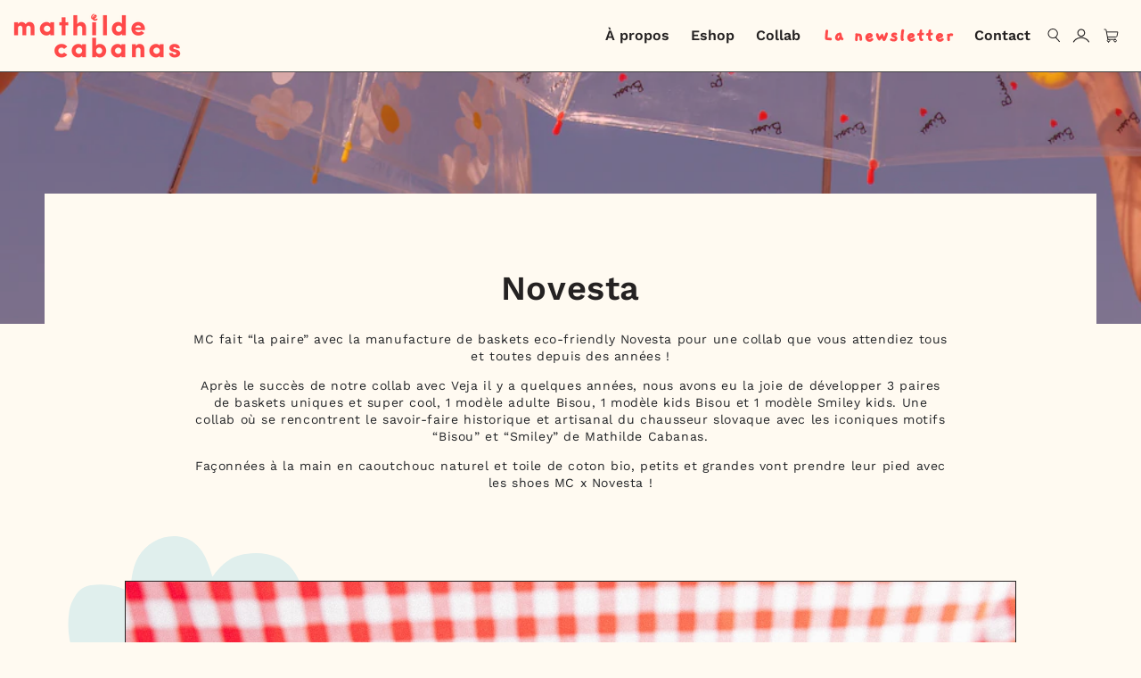

--- FILE ---
content_type: text/html; charset=utf-8
request_url: https://mathildecabanas.com/blogs/collab/novesta
body_size: 37948
content:
<!doctype html>
<html
  class="no-js"
  lang="fr">
  <head>
    
    <meta name="google-site-verification" content="cUY8XVgUBvzJOkalVLoSYMtJ8tWIkYybcVlclognsME">
    
    <meta charset="utf-8">
    <meta http-equiv="X-UA-Compatible" content="IE=edge">
    <meta name="viewport" content="width=device-width,initial-scale=1">
    <meta name="theme-color" content="">
    <link rel="canonical" href="https://mathildecabanas.com/blogs/collab/novesta">
    <link rel="preconnect" href="https://cdn.shopify.com" crossorigin><link rel="icon" type="image/png" href="//mathildecabanas.com/cdn/shop/files/Smiley.svg?crop=center&height=32&v=1687870194&width=32"><link rel="preconnect" href="https://fonts.shopifycdn.com" crossorigin><title>
      Novesta
 &ndash; mathilde cabanas</title><meta name="description" content="MC fait “la paire” avec la manufacture de baskets eco-friendly Novesta pour une collab que vous attendiez tous et toutes depuis des années ! Après le succès de notre collab avec Veja il y a quelques années, nous avons eu la joie de développer 3 paires de baskets uniques et super cool, 1 modèle adulte Bisou, 1 modèle ki">

<meta property="og:site_name" content="mathilde cabanas">
<meta property="og:url" content="https://mathildecabanas.com/blogs/collab/novesta">
<meta property="og:title" content="Novesta">
<meta property="og:type" content="article">
<meta property="og:description" content="MC fait “la paire” avec la manufacture de baskets eco-friendly Novesta pour une collab que vous attendiez tous et toutes depuis des années ! Après le succès de notre collab avec Veja il y a quelques années, nous avons eu la joie de développer 3 paires de baskets uniques et super cool, 1 modèle adulte Bisou, 1 modèle ki"><meta property="og:image" content="http://mathildecabanas.com/cdn/shop/articles/novesta_et_mathide_cabanas_98980d61-cc40-4497-9553-a0a8cd6af2e7.jpg?v=1753459951">
  <meta property="og:image:secure_url" content="https://mathildecabanas.com/cdn/shop/articles/novesta_et_mathide_cabanas_98980d61-cc40-4497-9553-a0a8cd6af2e7.jpg?v=1753459951">
  <meta property="og:image:width" content="1680">
  <meta property="og:image:height" content="1680"><meta name="twitter:site" content="@shopify"><meta name="twitter:card" content="summary_large_image">
<meta name="twitter:title" content="Novesta">
<meta name="twitter:description" content="MC fait “la paire” avec la manufacture de baskets eco-friendly Novesta pour une collab que vous attendiez tous et toutes depuis des années ! Après le succès de notre collab avec Veja il y a quelques années, nous avons eu la joie de développer 3 paires de baskets uniques et super cool, 1 modèle adulte Bisou, 1 modèle ki">


    <script src="//mathildecabanas.com/cdn/shop/t/12/assets/vendor-v4.js" defer="defer"></script>
    <script src="//mathildecabanas.com/cdn/shop/t/12/assets/global.js?v=144124261482993545231711362708" defer="defer"></script>

    <script>window.performance && window.performance.mark && window.performance.mark('shopify.content_for_header.start');</script><meta name="facebook-domain-verification" content="13hwa470jp5zkszw0ozuud2ny9mghz">
<meta name="google-site-verification" content="KgAjn51UZSvacTxQlbRfxCCJYvq1bmg1eMddnVyxZzY">
<meta id="shopify-digital-wallet" name="shopify-digital-wallet" content="/75279335697/digital_wallets/dialog">
<meta name="shopify-checkout-api-token" content="fde356bb5701217044b2b4a8d3930bfa">
<meta id="in-context-paypal-metadata" data-shop-id="75279335697" data-venmo-supported="false" data-environment="production" data-locale="fr_FR" data-paypal-v4="true" data-currency="EUR">
<link rel="alternate" type="application/atom+xml" title="Feed" href="/blogs/collab.atom" />
<link rel="alternate" hreflang="x-default" href="https://mathildecabanas.com/blogs/collab/novesta">
<link rel="alternate" hreflang="fr" href="https://mathildecabanas.com/blogs/collab/novesta">
<link rel="alternate" hreflang="en" href="https://mathildecabanas.com/en/blogs/collab/novesta">
<link rel="alternate" hreflang="en-AU" href="https://mathildecabanas.com/en-aus/blogs/collab/novesta">
<link rel="alternate" hreflang="fr-AU" href="https://mathildecabanas.com/fr-aus/blogs/collab/novesta">
<link rel="alternate" hreflang="en-NL" href="https://mathildecabanas.com/en-nl/blogs/collab/novesta">
<link rel="alternate" hreflang="fr-NL" href="https://mathildecabanas.com/fr-nl/blogs/collab/novesta">
<link rel="alternate" hreflang="en-US" href="https://mathildecabanas.com/en-us/blogs/collab/novesta">
<link rel="alternate" hreflang="fr-US" href="https://mathildecabanas.com/fr-us/blogs/collab/novesta">
<script async="async" src="/checkouts/internal/preloads.js?locale=fr-FR"></script>
<link rel="preconnect" href="https://shop.app" crossorigin="anonymous">
<script async="async" src="https://shop.app/checkouts/internal/preloads.js?locale=fr-FR&shop_id=75279335697" crossorigin="anonymous"></script>
<script id="apple-pay-shop-capabilities" type="application/json">{"shopId":75279335697,"countryCode":"FR","currencyCode":"EUR","merchantCapabilities":["supports3DS"],"merchantId":"gid:\/\/shopify\/Shop\/75279335697","merchantName":"mathilde cabanas","requiredBillingContactFields":["postalAddress","email","phone"],"requiredShippingContactFields":["postalAddress","email","phone"],"shippingType":"shipping","supportedNetworks":["visa","masterCard","amex","maestro"],"total":{"type":"pending","label":"mathilde cabanas","amount":"1.00"},"shopifyPaymentsEnabled":true,"supportsSubscriptions":true}</script>
<script id="shopify-features" type="application/json">{"accessToken":"fde356bb5701217044b2b4a8d3930bfa","betas":["rich-media-storefront-analytics"],"domain":"mathildecabanas.com","predictiveSearch":true,"shopId":75279335697,"locale":"fr"}</script>
<script>var Shopify = Shopify || {};
Shopify.shop = "mathilde-cabanas.myshopify.com";
Shopify.locale = "fr";
Shopify.currency = {"active":"EUR","rate":"1.0"};
Shopify.country = "FR";
Shopify.theme = {"name":"Mathilde-Cabanas\/main","id":166205522193,"schema_name":"Be Yours","schema_version":"6.9.1","theme_store_id":null,"role":"main"};
Shopify.theme.handle = "null";
Shopify.theme.style = {"id":null,"handle":null};
Shopify.cdnHost = "mathildecabanas.com/cdn";
Shopify.routes = Shopify.routes || {};
Shopify.routes.root = "/";</script>
<script type="module">!function(o){(o.Shopify=o.Shopify||{}).modules=!0}(window);</script>
<script>!function(o){function n(){var o=[];function n(){o.push(Array.prototype.slice.apply(arguments))}return n.q=o,n}var t=o.Shopify=o.Shopify||{};t.loadFeatures=n(),t.autoloadFeatures=n()}(window);</script>
<script>
  window.ShopifyPay = window.ShopifyPay || {};
  window.ShopifyPay.apiHost = "shop.app\/pay";
  window.ShopifyPay.redirectState = null;
</script>
<script id="shop-js-analytics" type="application/json">{"pageType":"article"}</script>
<script defer="defer" async type="module" src="//mathildecabanas.com/cdn/shopifycloud/shop-js/modules/v2/client.init-shop-cart-sync_BcDpqI9l.fr.esm.js"></script>
<script defer="defer" async type="module" src="//mathildecabanas.com/cdn/shopifycloud/shop-js/modules/v2/chunk.common_a1Rf5Dlz.esm.js"></script>
<script defer="defer" async type="module" src="//mathildecabanas.com/cdn/shopifycloud/shop-js/modules/v2/chunk.modal_Djra7sW9.esm.js"></script>
<script type="module">
  await import("//mathildecabanas.com/cdn/shopifycloud/shop-js/modules/v2/client.init-shop-cart-sync_BcDpqI9l.fr.esm.js");
await import("//mathildecabanas.com/cdn/shopifycloud/shop-js/modules/v2/chunk.common_a1Rf5Dlz.esm.js");
await import("//mathildecabanas.com/cdn/shopifycloud/shop-js/modules/v2/chunk.modal_Djra7sW9.esm.js");

  window.Shopify.SignInWithShop?.initShopCartSync?.({"fedCMEnabled":true,"windoidEnabled":true});

</script>
<script>
  window.Shopify = window.Shopify || {};
  if (!window.Shopify.featureAssets) window.Shopify.featureAssets = {};
  window.Shopify.featureAssets['shop-js'] = {"shop-cart-sync":["modules/v2/client.shop-cart-sync_BLrx53Hf.fr.esm.js","modules/v2/chunk.common_a1Rf5Dlz.esm.js","modules/v2/chunk.modal_Djra7sW9.esm.js"],"init-fed-cm":["modules/v2/client.init-fed-cm_C8SUwJ8U.fr.esm.js","modules/v2/chunk.common_a1Rf5Dlz.esm.js","modules/v2/chunk.modal_Djra7sW9.esm.js"],"shop-cash-offers":["modules/v2/client.shop-cash-offers_BBp_MjBM.fr.esm.js","modules/v2/chunk.common_a1Rf5Dlz.esm.js","modules/v2/chunk.modal_Djra7sW9.esm.js"],"shop-login-button":["modules/v2/client.shop-login-button_Dw6kG_iO.fr.esm.js","modules/v2/chunk.common_a1Rf5Dlz.esm.js","modules/v2/chunk.modal_Djra7sW9.esm.js"],"pay-button":["modules/v2/client.pay-button_BJDaAh68.fr.esm.js","modules/v2/chunk.common_a1Rf5Dlz.esm.js","modules/v2/chunk.modal_Djra7sW9.esm.js"],"shop-button":["modules/v2/client.shop-button_DBWL94V3.fr.esm.js","modules/v2/chunk.common_a1Rf5Dlz.esm.js","modules/v2/chunk.modal_Djra7sW9.esm.js"],"avatar":["modules/v2/client.avatar_BTnouDA3.fr.esm.js"],"init-windoid":["modules/v2/client.init-windoid_77FSIiws.fr.esm.js","modules/v2/chunk.common_a1Rf5Dlz.esm.js","modules/v2/chunk.modal_Djra7sW9.esm.js"],"init-shop-for-new-customer-accounts":["modules/v2/client.init-shop-for-new-customer-accounts_QoC3RJm9.fr.esm.js","modules/v2/client.shop-login-button_Dw6kG_iO.fr.esm.js","modules/v2/chunk.common_a1Rf5Dlz.esm.js","modules/v2/chunk.modal_Djra7sW9.esm.js"],"init-shop-email-lookup-coordinator":["modules/v2/client.init-shop-email-lookup-coordinator_D4ioGzPw.fr.esm.js","modules/v2/chunk.common_a1Rf5Dlz.esm.js","modules/v2/chunk.modal_Djra7sW9.esm.js"],"init-shop-cart-sync":["modules/v2/client.init-shop-cart-sync_BcDpqI9l.fr.esm.js","modules/v2/chunk.common_a1Rf5Dlz.esm.js","modules/v2/chunk.modal_Djra7sW9.esm.js"],"shop-toast-manager":["modules/v2/client.shop-toast-manager_B-eIbpHW.fr.esm.js","modules/v2/chunk.common_a1Rf5Dlz.esm.js","modules/v2/chunk.modal_Djra7sW9.esm.js"],"init-customer-accounts":["modules/v2/client.init-customer-accounts_BcBSUbIK.fr.esm.js","modules/v2/client.shop-login-button_Dw6kG_iO.fr.esm.js","modules/v2/chunk.common_a1Rf5Dlz.esm.js","modules/v2/chunk.modal_Djra7sW9.esm.js"],"init-customer-accounts-sign-up":["modules/v2/client.init-customer-accounts-sign-up_DvG__VHD.fr.esm.js","modules/v2/client.shop-login-button_Dw6kG_iO.fr.esm.js","modules/v2/chunk.common_a1Rf5Dlz.esm.js","modules/v2/chunk.modal_Djra7sW9.esm.js"],"shop-follow-button":["modules/v2/client.shop-follow-button_Dnx6fDH9.fr.esm.js","modules/v2/chunk.common_a1Rf5Dlz.esm.js","modules/v2/chunk.modal_Djra7sW9.esm.js"],"checkout-modal":["modules/v2/client.checkout-modal_BDH3MUqJ.fr.esm.js","modules/v2/chunk.common_a1Rf5Dlz.esm.js","modules/v2/chunk.modal_Djra7sW9.esm.js"],"shop-login":["modules/v2/client.shop-login_CV9Paj8R.fr.esm.js","modules/v2/chunk.common_a1Rf5Dlz.esm.js","modules/v2/chunk.modal_Djra7sW9.esm.js"],"lead-capture":["modules/v2/client.lead-capture_DGQOTB4e.fr.esm.js","modules/v2/chunk.common_a1Rf5Dlz.esm.js","modules/v2/chunk.modal_Djra7sW9.esm.js"],"payment-terms":["modules/v2/client.payment-terms_BQYK7nq4.fr.esm.js","modules/v2/chunk.common_a1Rf5Dlz.esm.js","modules/v2/chunk.modal_Djra7sW9.esm.js"]};
</script>
<script>(function() {
  var isLoaded = false;
  function asyncLoad() {
    if (isLoaded) return;
    isLoaded = true;
    var urls = ["https:\/\/static.klaviyo.com\/onsite\/js\/klaviyo.js?company_id=RYgKzC\u0026shop=mathilde-cabanas.myshopify.com","https:\/\/static.returngo.ai\/master.returngo.ai\/returngo.min.js?shop=mathilde-cabanas.myshopify.com","https:\/\/cdn-app.cart-bot.net\/public\/js\/append.js?shop=mathilde-cabanas.myshopify.com","https:\/\/cdn-bundler.nice-team.net\/app\/js\/bundler.js?shop=mathilde-cabanas.myshopify.com","https:\/\/assets.loyoly.io\/public\/scripts\/shopify-account-top.js?shop=mathilde-cabanas.myshopify.com","https:\/\/assets.loyoly.io\/public\/scripts\/referral.js?shop=mathilde-cabanas.myshopify.com"];
    for (var i = 0; i < urls.length; i++) {
      var s = document.createElement('script');
      s.type = 'text/javascript';
      s.async = true;
      s.src = urls[i];
      var x = document.getElementsByTagName('script')[0];
      x.parentNode.insertBefore(s, x);
    }
  };
  if(window.attachEvent) {
    window.attachEvent('onload', asyncLoad);
  } else {
    window.addEventListener('load', asyncLoad, false);
  }
})();</script>
<script id="__st">var __st={"a":75279335697,"offset":3600,"reqid":"9dbf3447-525b-4a7a-8096-358291700cd5-1769418435","pageurl":"mathildecabanas.com\/blogs\/collab\/novesta","s":"articles-605154050321","u":"3fc910c48002","p":"article","rtyp":"article","rid":605154050321};</script>
<script>window.ShopifyPaypalV4VisibilityTracking = true;</script>
<script id="captcha-bootstrap">!function(){'use strict';const t='contact',e='account',n='new_comment',o=[[t,t],['blogs',n],['comments',n],[t,'customer']],c=[[e,'customer_login'],[e,'guest_login'],[e,'recover_customer_password'],[e,'create_customer']],r=t=>t.map((([t,e])=>`form[action*='/${t}']:not([data-nocaptcha='true']) input[name='form_type'][value='${e}']`)).join(','),a=t=>()=>t?[...document.querySelectorAll(t)].map((t=>t.form)):[];function s(){const t=[...o],e=r(t);return a(e)}const i='password',u='form_key',d=['recaptcha-v3-token','g-recaptcha-response','h-captcha-response',i],f=()=>{try{return window.sessionStorage}catch{return}},m='__shopify_v',_=t=>t.elements[u];function p(t,e,n=!1){try{const o=window.sessionStorage,c=JSON.parse(o.getItem(e)),{data:r}=function(t){const{data:e,action:n}=t;return t[m]||n?{data:e,action:n}:{data:t,action:n}}(c);for(const[e,n]of Object.entries(r))t.elements[e]&&(t.elements[e].value=n);n&&o.removeItem(e)}catch(o){console.error('form repopulation failed',{error:o})}}const l='form_type',E='cptcha';function T(t){t.dataset[E]=!0}const w=window,h=w.document,L='Shopify',v='ce_forms',y='captcha';let A=!1;((t,e)=>{const n=(g='f06e6c50-85a8-45c8-87d0-21a2b65856fe',I='https://cdn.shopify.com/shopifycloud/storefront-forms-hcaptcha/ce_storefront_forms_captcha_hcaptcha.v1.5.2.iife.js',D={infoText:'Protégé par hCaptcha',privacyText:'Confidentialité',termsText:'Conditions'},(t,e,n)=>{const o=w[L][v],c=o.bindForm;if(c)return c(t,g,e,D).then(n);var r;o.q.push([[t,g,e,D],n]),r=I,A||(h.body.append(Object.assign(h.createElement('script'),{id:'captcha-provider',async:!0,src:r})),A=!0)});var g,I,D;w[L]=w[L]||{},w[L][v]=w[L][v]||{},w[L][v].q=[],w[L][y]=w[L][y]||{},w[L][y].protect=function(t,e){n(t,void 0,e),T(t)},Object.freeze(w[L][y]),function(t,e,n,w,h,L){const[v,y,A,g]=function(t,e,n){const i=e?o:[],u=t?c:[],d=[...i,...u],f=r(d),m=r(i),_=r(d.filter((([t,e])=>n.includes(e))));return[a(f),a(m),a(_),s()]}(w,h,L),I=t=>{const e=t.target;return e instanceof HTMLFormElement?e:e&&e.form},D=t=>v().includes(t);t.addEventListener('submit',(t=>{const e=I(t);if(!e)return;const n=D(e)&&!e.dataset.hcaptchaBound&&!e.dataset.recaptchaBound,o=_(e),c=g().includes(e)&&(!o||!o.value);(n||c)&&t.preventDefault(),c&&!n&&(function(t){try{if(!f())return;!function(t){const e=f();if(!e)return;const n=_(t);if(!n)return;const o=n.value;o&&e.removeItem(o)}(t);const e=Array.from(Array(32),(()=>Math.random().toString(36)[2])).join('');!function(t,e){_(t)||t.append(Object.assign(document.createElement('input'),{type:'hidden',name:u})),t.elements[u].value=e}(t,e),function(t,e){const n=f();if(!n)return;const o=[...t.querySelectorAll(`input[type='${i}']`)].map((({name:t})=>t)),c=[...d,...o],r={};for(const[a,s]of new FormData(t).entries())c.includes(a)||(r[a]=s);n.setItem(e,JSON.stringify({[m]:1,action:t.action,data:r}))}(t,e)}catch(e){console.error('failed to persist form',e)}}(e),e.submit())}));const S=(t,e)=>{t&&!t.dataset[E]&&(n(t,e.some((e=>e===t))),T(t))};for(const o of['focusin','change'])t.addEventListener(o,(t=>{const e=I(t);D(e)&&S(e,y())}));const B=e.get('form_key'),M=e.get(l),P=B&&M;t.addEventListener('DOMContentLoaded',(()=>{const t=y();if(P)for(const e of t)e.elements[l].value===M&&p(e,B);[...new Set([...A(),...v().filter((t=>'true'===t.dataset.shopifyCaptcha))])].forEach((e=>S(e,t)))}))}(h,new URLSearchParams(w.location.search),n,t,e,['guest_login'])})(!0,!0)}();</script>
<script integrity="sha256-4kQ18oKyAcykRKYeNunJcIwy7WH5gtpwJnB7kiuLZ1E=" data-source-attribution="shopify.loadfeatures" defer="defer" src="//mathildecabanas.com/cdn/shopifycloud/storefront/assets/storefront/load_feature-a0a9edcb.js" crossorigin="anonymous"></script>
<script crossorigin="anonymous" defer="defer" src="//mathildecabanas.com/cdn/shopifycloud/storefront/assets/shopify_pay/storefront-65b4c6d7.js?v=20250812"></script>
<script data-source-attribution="shopify.dynamic_checkout.dynamic.init">var Shopify=Shopify||{};Shopify.PaymentButton=Shopify.PaymentButton||{isStorefrontPortableWallets:!0,init:function(){window.Shopify.PaymentButton.init=function(){};var t=document.createElement("script");t.src="https://mathildecabanas.com/cdn/shopifycloud/portable-wallets/latest/portable-wallets.fr.js",t.type="module",document.head.appendChild(t)}};
</script>
<script data-source-attribution="shopify.dynamic_checkout.buyer_consent">
  function portableWalletsHideBuyerConsent(e){var t=document.getElementById("shopify-buyer-consent"),n=document.getElementById("shopify-subscription-policy-button");t&&n&&(t.classList.add("hidden"),t.setAttribute("aria-hidden","true"),n.removeEventListener("click",e))}function portableWalletsShowBuyerConsent(e){var t=document.getElementById("shopify-buyer-consent"),n=document.getElementById("shopify-subscription-policy-button");t&&n&&(t.classList.remove("hidden"),t.removeAttribute("aria-hidden"),n.addEventListener("click",e))}window.Shopify?.PaymentButton&&(window.Shopify.PaymentButton.hideBuyerConsent=portableWalletsHideBuyerConsent,window.Shopify.PaymentButton.showBuyerConsent=portableWalletsShowBuyerConsent);
</script>
<script data-source-attribution="shopify.dynamic_checkout.cart.bootstrap">document.addEventListener("DOMContentLoaded",(function(){function t(){return document.querySelector("shopify-accelerated-checkout-cart, shopify-accelerated-checkout")}if(t())Shopify.PaymentButton.init();else{new MutationObserver((function(e,n){t()&&(Shopify.PaymentButton.init(),n.disconnect())})).observe(document.body,{childList:!0,subtree:!0})}}));
</script>
<link id="shopify-accelerated-checkout-styles" rel="stylesheet" media="screen" href="https://mathildecabanas.com/cdn/shopifycloud/portable-wallets/latest/accelerated-checkout-backwards-compat.css" crossorigin="anonymous">
<style id="shopify-accelerated-checkout-cart">
        #shopify-buyer-consent {
  margin-top: 1em;
  display: inline-block;
  width: 100%;
}

#shopify-buyer-consent.hidden {
  display: none;
}

#shopify-subscription-policy-button {
  background: none;
  border: none;
  padding: 0;
  text-decoration: underline;
  font-size: inherit;
  cursor: pointer;
}

#shopify-subscription-policy-button::before {
  box-shadow: none;
}

      </style>
<script id="sections-script" data-sections="header" defer="defer" src="//mathildecabanas.com/cdn/shop/t/12/compiled_assets/scripts.js?v=10319"></script>
<script>window.performance && window.performance.mark && window.performance.mark('shopify.content_for_header.end');</script>

<style data-shopify>@font-face {
  font-family: "Work Sans";
  font-weight: 400;
  font-style: normal;
  font-display: swap;
  src: url("//mathildecabanas.com/cdn/fonts/work_sans/worksans_n4.b7973b3d07d0ace13de1b1bea9c45759cdbe12cf.woff2") format("woff2"),
       url("//mathildecabanas.com/cdn/fonts/work_sans/worksans_n4.cf5ceb1e6d373a9505e637c1aff0a71d0959556d.woff") format("woff");
}

  @font-face {
  font-family: "Work Sans";
  font-weight: 600;
  font-style: normal;
  font-display: swap;
  src: url("//mathildecabanas.com/cdn/fonts/work_sans/worksans_n6.75811c3bd5161ea6e3ceb2d48ca889388f9bd5fe.woff2") format("woff2"),
       url("//mathildecabanas.com/cdn/fonts/work_sans/worksans_n6.defcf26f28f3fa3df4555714d3f2e0f1217d7772.woff") format("woff");
}

  @font-face {
  font-family: "Work Sans";
  font-weight: 400;
  font-style: italic;
  font-display: swap;
  src: url("//mathildecabanas.com/cdn/fonts/work_sans/worksans_i4.16ff51e3e71fc1d09ff97b9ff9ccacbeeb384ec4.woff2") format("woff2"),
       url("//mathildecabanas.com/cdn/fonts/work_sans/worksans_i4.ed4a1418cba5b7f04f79e4d5c8a5f1a6bd34f23b.woff") format("woff");
}

  @font-face {
  font-family: "Work Sans";
  font-weight: 600;
  font-style: italic;
  font-display: swap;
  src: url("//mathildecabanas.com/cdn/fonts/work_sans/worksans_i6.78fba5461dc3c46449871ad9378fc3fd89177502.woff2") format("woff2"),
       url("//mathildecabanas.com/cdn/fonts/work_sans/worksans_i6.e96d1853127697ea13d53cd7adc74309426a22a9.woff") format("woff");
}

  @font-face {
  font-family: "Work Sans";
  font-weight: 600;
  font-style: normal;
  font-display: swap;
  src: url("//mathildecabanas.com/cdn/fonts/work_sans/worksans_n6.75811c3bd5161ea6e3ceb2d48ca889388f9bd5fe.woff2") format("woff2"),
       url("//mathildecabanas.com/cdn/fonts/work_sans/worksans_n6.defcf26f28f3fa3df4555714d3f2e0f1217d7772.woff") format("woff");
}

  @font-face {
  font-family: "Work Sans";
  font-weight: 600;
  font-style: normal;
  font-display: swap;
  src: url("//mathildecabanas.com/cdn/fonts/work_sans/worksans_n6.75811c3bd5161ea6e3ceb2d48ca889388f9bd5fe.woff2") format("woff2"),
       url("//mathildecabanas.com/cdn/fonts/work_sans/worksans_n6.defcf26f28f3fa3df4555714d3f2e0f1217d7772.woff") format("woff");
}


  :root {
    --be-yours-version: "6.9.1";
    --font-body-family: "Work Sans", sans-serif;
    --font-body-style: normal;
    --font-body-weight: 400;

    --font-heading-family: "Work Sans", sans-serif;
    --font-heading-style: normal;
    --font-heading-weight: 600;

    --font-body-scale: 1.0;
    --font-heading-scale: 1.0;

    --font-navigation-family: var(--font-heading-family);
    --font-navigation-size: 16px;
    --font-navigation-weight: var(--font-heading-weight);
    --font-button-family: var(--font-body-family);
    --font-button-size: 12px;
    --font-button-baseline: 0.2rem;
    --font-price-family: var(--font-heading-family);
    --font-price-scale: var(--font-heading-scale);

    --color-base-text: 33, 35, 38;
    --color-base-background: 255, 250, 241;
    --color-base-solid-button-labels: 33, 35, 38;
    --color-base-outline-button-labels: 26, 27, 24;
    --color-base-accent: 255, 255, 255;
    --color-base-heading: 26, 27, 24;
    --color-base-border: 210, 213, 217;
    --color-placeholder: 243, 243, 243;
    --color-overlay: 33, 35, 38;
    --color-keyboard-focus: 135, 173, 245;
    --color-shadow: 168, 232, 226;
    --shadow-opacity: 1;

    --color-background-dark: 255, 235, 200;
    --color-price: #1a1b18;
    --color-sale-price: #d72c0d;
    --color-reviews: #ffb503;
    --color-critical: #d72c0d;
    --color-success: #008060;

    --payment-terms-background-color: #fffaf1;
    --page-width: 160rem;
    --page-width-margin: 0rem;

    --card-color-scheme: var(--color-placeholder);
    --card-text-alignment: left;
    --card-flex-alignment: flex-left;
    --card-image-padding: 0px;
    --card-border-width: 0px;
    --card-radius: 0px;
    --card-shadow-horizontal-offset: 0px;
    --card-shadow-vertical-offset: 0px;
    
    --button-radius: 10px;
    --button-border-width: 1px;
    --button-shadow-horizontal-offset: 0px;
    --button-shadow-vertical-offset: 0px;

    --spacing-sections-desktop: 0px;
    --spacing-sections-mobile: 0px;
  }

  *,
  *::before,
  *::after {
    box-sizing: inherit;
  }

  html {
    box-sizing: border-box;
    font-size: calc(var(--font-body-scale) * 62.5%);
    height: 100%;
  }

  body {
    min-height: 100%;
    margin: 0;
    font-size: 1.5rem;
    letter-spacing: 0.06rem;
    line-height: calc(1 + 0.8 / var(--font-body-scale));
    font-family: var(--font-body-family);
    font-style: var(--font-body-style);
    font-weight: var(--font-body-weight);
  }

  @media screen and (min-width: 750px) {
    body {
      font-size: 1.6rem;
    }
  }</style><link href="//mathildecabanas.com/cdn/shop/t/12/assets/base.css?v=97719394191874733211757690111" rel="stylesheet" type="text/css" media="all" /><link rel="preload" as="font" href="//mathildecabanas.com/cdn/fonts/work_sans/worksans_n4.b7973b3d07d0ace13de1b1bea9c45759cdbe12cf.woff2" type="font/woff2" crossorigin><link rel="preload" as="font" href="//mathildecabanas.com/cdn/fonts/work_sans/worksans_n6.75811c3bd5161ea6e3ceb2d48ca889388f9bd5fe.woff2" type="font/woff2" crossorigin><link
        rel="stylesheet"
        href="//mathildecabanas.com/cdn/shop/t/12/assets/component-predictive-search.css?v=157967189429119106011722326323"
        media="print"
        onload="this.media='all'"
      ><link
        rel="stylesheet"
        href="//mathildecabanas.com/cdn/shop/t/12/assets/component-quick-view.css?v=85205979231071510201711362707"
        media="print"
        onload="this.media='all'"
      ><link
        rel="stylesheet"
        href="//mathildecabanas.com/cdn/shop/t/12/assets/component-color-swatches.css?v=128638073195889574301711362707"
        media="print"
        onload="this.media='all'"
      ><script>
      document.documentElement.className = document.documentElement.className.replace('no-js', 'js');
    </script><!-- BEGIN app block: shopify://apps/klaviyo-email-marketing-sms/blocks/klaviyo-onsite-embed/2632fe16-c075-4321-a88b-50b567f42507 -->












  <script async src="https://static.klaviyo.com/onsite/js/RYgKzC/klaviyo.js?company_id=RYgKzC"></script>
  <script>!function(){if(!window.klaviyo){window._klOnsite=window._klOnsite||[];try{window.klaviyo=new Proxy({},{get:function(n,i){return"push"===i?function(){var n;(n=window._klOnsite).push.apply(n,arguments)}:function(){for(var n=arguments.length,o=new Array(n),w=0;w<n;w++)o[w]=arguments[w];var t="function"==typeof o[o.length-1]?o.pop():void 0,e=new Promise((function(n){window._klOnsite.push([i].concat(o,[function(i){t&&t(i),n(i)}]))}));return e}}})}catch(n){window.klaviyo=window.klaviyo||[],window.klaviyo.push=function(){var n;(n=window._klOnsite).push.apply(n,arguments)}}}}();</script>

  




  <script>
    window.klaviyoReviewsProductDesignMode = false
  </script>







<!-- END app block --><!-- BEGIN app block: shopify://apps/judge-me-reviews/blocks/judgeme_core/61ccd3b1-a9f2-4160-9fe9-4fec8413e5d8 --><!-- Start of Judge.me Core -->






<link rel="dns-prefetch" href="https://cdnwidget.judge.me">
<link rel="dns-prefetch" href="https://cdn.judge.me">
<link rel="dns-prefetch" href="https://cdn1.judge.me">
<link rel="dns-prefetch" href="https://api.judge.me">

<script data-cfasync='false' class='jdgm-settings-script'>window.jdgmSettings={"pagination":5,"disable_web_reviews":true,"badge_no_review_text":"Aucun avis","badge_n_reviews_text":"{{ n }} avis","hide_badge_preview_if_no_reviews":true,"badge_hide_text":false,"enforce_center_preview_badge":false,"widget_title":"Avis Clients","widget_open_form_text":"Écrire un avis","widget_close_form_text":"Annuler l'avis","widget_refresh_page_text":"Actualiser la page","widget_summary_text":"Basé sur {{ number_of_reviews }} avis","widget_no_review_text":"Soyez le premier à écrire un avis","widget_name_field_text":"Nom d'affichage","widget_verified_name_field_text":"Nom vérifié (public)","widget_name_placeholder_text":"Nom d'affichage","widget_required_field_error_text":"Ce champ est obligatoire.","widget_email_field_text":"Adresse email","widget_verified_email_field_text":"Email vérifié (privé, ne peut pas être modifié)","widget_email_placeholder_text":"Votre adresse email","widget_email_field_error_text":"Veuillez entrer une adresse email valide.","widget_rating_field_text":"Évaluation","widget_review_title_field_text":"Titre de l'avis","widget_review_title_placeholder_text":"Donnez un titre à votre avis","widget_review_body_field_text":"Contenu de l'avis","widget_review_body_placeholder_text":"Commencez à écrire ici...","widget_pictures_field_text":"Photo/Vidéo (facultatif)","widget_submit_review_text":"Soumettre l'avis","widget_submit_verified_review_text":"Soumettre un avis vérifié","widget_submit_success_msg_with_auto_publish":"Merci ! Veuillez actualiser la page dans quelques instants pour voir votre avis. Vous pouvez supprimer ou modifier votre avis en vous connectant à \u003ca href='https://judge.me/login' target='_blank' rel='nofollow noopener'\u003eJudge.me\u003c/a\u003e","widget_submit_success_msg_no_auto_publish":"Merci ! Votre avis sera publié dès qu'il sera approuvé par l'administrateur de la boutique. Vous pouvez supprimer ou modifier votre avis en vous connectant à \u003ca href='https://judge.me/login' target='_blank' rel='nofollow noopener'\u003eJudge.me\u003c/a\u003e","widget_show_default_reviews_out_of_total_text":"Affichage de {{ n_reviews_shown }} sur {{ n_reviews }} avis.","widget_show_all_link_text":"Tout afficher","widget_show_less_link_text":"Afficher moins","widget_author_said_text":"{{ reviewer_name }} a dit :","widget_days_text":"il y a {{ n }} jour/jours","widget_weeks_text":"il y a {{ n }} semaine/semaines","widget_months_text":"il y a {{ n }} mois","widget_years_text":"il y a {{ n }} an/ans","widget_yesterday_text":"Hier","widget_today_text":"Aujourd'hui","widget_replied_text":"\u003e\u003e {{ shop_name }} a répondu :","widget_read_more_text":"Lire plus","widget_reviewer_name_as_initial":"","widget_rating_filter_color":"","widget_rating_filter_see_all_text":"Voir tous les avis","widget_sorting_most_recent_text":"Plus récents","widget_sorting_highest_rating_text":"Meilleures notes","widget_sorting_lowest_rating_text":"Notes les plus basses","widget_sorting_with_pictures_text":"Uniquement les photos","widget_sorting_most_helpful_text":"Plus utiles","widget_open_question_form_text":"Poser une question","widget_reviews_subtab_text":"Avis","widget_questions_subtab_text":"Questions","widget_question_label_text":"Question","widget_answer_label_text":"Réponse","widget_question_placeholder_text":"Écrivez votre question ici","widget_submit_question_text":"Soumettre la question","widget_question_submit_success_text":"Merci pour votre question ! Nous vous notifierons dès qu'elle aura une réponse.","verified_badge_text":"Vérifié","verified_badge_bg_color":"","verified_badge_text_color":"","verified_badge_placement":"left-of-reviewer-name","widget_review_max_height":"","widget_hide_border":false,"widget_social_share":false,"widget_thumb":false,"widget_review_location_show":false,"widget_location_format":"","all_reviews_include_out_of_store_products":true,"all_reviews_out_of_store_text":"(hors boutique)","all_reviews_pagination":100,"all_reviews_product_name_prefix_text":"à propos de","enable_review_pictures":true,"enable_question_anwser":false,"widget_theme":"","review_date_format":"dd/mm/yy","default_sort_method":"most-recent","widget_product_reviews_subtab_text":"Avis Produits","widget_shop_reviews_subtab_text":"Avis Boutique","widget_other_products_reviews_text":"Avis pour d'autres produits","widget_store_reviews_subtab_text":"Avis de la boutique","widget_no_store_reviews_text":"Cette boutique n'a pas encore reçu d'avis","widget_web_restriction_product_reviews_text":"Ce produit n'a pas encore reçu d'avis","widget_no_items_text":"Aucun élément trouvé","widget_show_more_text":"Afficher plus","widget_write_a_store_review_text":"Écrire un avis sur la boutique","widget_other_languages_heading":"Avis dans d'autres langues","widget_translate_review_text":"Traduire l'avis en {{ language }}","widget_translating_review_text":"Traduction en cours...","widget_show_original_translation_text":"Afficher l'original ({{ language }})","widget_translate_review_failed_text":"Impossible de traduire cet avis.","widget_translate_review_retry_text":"Réessayer","widget_translate_review_try_again_later_text":"Réessayez plus tard","show_product_url_for_grouped_product":false,"widget_sorting_pictures_first_text":"Photos en premier","show_pictures_on_all_rev_page_mobile":false,"show_pictures_on_all_rev_page_desktop":false,"floating_tab_hide_mobile_install_preference":false,"floating_tab_button_name":"★ Avis","floating_tab_title":"Laissons nos clients parler pour nous","floating_tab_button_color":"","floating_tab_button_background_color":"","floating_tab_url":"","floating_tab_url_enabled":false,"floating_tab_tab_style":"text","all_reviews_text_badge_text":"Les clients nous notent {{ shop.metafields.judgeme.all_reviews_rating | round: 1 }}/5 basé sur {{ shop.metafields.judgeme.all_reviews_count }} avis.","all_reviews_text_badge_text_branded_style":"{{ shop.metafields.judgeme.all_reviews_rating | round: 1 }} sur 5 étoiles basé sur {{ shop.metafields.judgeme.all_reviews_count }} avis","is_all_reviews_text_badge_a_link":false,"show_stars_for_all_reviews_text_badge":false,"all_reviews_text_badge_url":"","all_reviews_text_style":"text","all_reviews_text_color_style":"judgeme_brand_color","all_reviews_text_color":"#108474","all_reviews_text_show_jm_brand":true,"featured_carousel_show_header":true,"featured_carousel_title":"Laissons nos clients parler pour nous","testimonials_carousel_title":"Les clients nous disent","videos_carousel_title":"Histoire de clients réels","cards_carousel_title":"Les clients nous disent","featured_carousel_count_text":"sur {{ n }} avis","featured_carousel_add_link_to_all_reviews_page":false,"featured_carousel_url":"","featured_carousel_show_images":true,"featured_carousel_autoslide_interval":5,"featured_carousel_arrows_on_the_sides":false,"featured_carousel_height":250,"featured_carousel_width":80,"featured_carousel_image_size":0,"featured_carousel_image_height":250,"featured_carousel_arrow_color":"#eeeeee","verified_count_badge_style":"vintage","verified_count_badge_orientation":"horizontal","verified_count_badge_color_style":"judgeme_brand_color","verified_count_badge_color":"#108474","is_verified_count_badge_a_link":false,"verified_count_badge_url":"","verified_count_badge_show_jm_brand":true,"widget_rating_preset_default":5,"widget_first_sub_tab":"product-reviews","widget_show_histogram":true,"widget_histogram_use_custom_color":false,"widget_pagination_use_custom_color":false,"widget_star_use_custom_color":false,"widget_verified_badge_use_custom_color":false,"widget_write_review_use_custom_color":false,"picture_reminder_submit_button":"Upload Pictures","enable_review_videos":false,"mute_video_by_default":false,"widget_sorting_videos_first_text":"Vidéos en premier","widget_review_pending_text":"En attente","featured_carousel_items_for_large_screen":3,"social_share_options_order":"Facebook,Twitter","remove_microdata_snippet":true,"disable_json_ld":false,"enable_json_ld_products":false,"preview_badge_show_question_text":false,"preview_badge_no_question_text":"Aucune question","preview_badge_n_question_text":"{{ number_of_questions }} question/questions","qa_badge_show_icon":false,"qa_badge_position":"same-row","remove_judgeme_branding":false,"widget_add_search_bar":false,"widget_search_bar_placeholder":"Recherche","widget_sorting_verified_only_text":"Vérifiés uniquement","featured_carousel_theme":"default","featured_carousel_show_rating":true,"featured_carousel_show_title":true,"featured_carousel_show_body":true,"featured_carousel_show_date":false,"featured_carousel_show_reviewer":true,"featured_carousel_show_product":false,"featured_carousel_header_background_color":"#108474","featured_carousel_header_text_color":"#ffffff","featured_carousel_name_product_separator":"reviewed","featured_carousel_full_star_background":"#108474","featured_carousel_empty_star_background":"#dadada","featured_carousel_vertical_theme_background":"#f9fafb","featured_carousel_verified_badge_enable":true,"featured_carousel_verified_badge_color":"#108474","featured_carousel_border_style":"round","featured_carousel_review_line_length_limit":3,"featured_carousel_more_reviews_button_text":"Lire plus d'avis","featured_carousel_view_product_button_text":"Voir le produit","all_reviews_page_load_reviews_on":"scroll","all_reviews_page_load_more_text":"Charger plus d'avis","disable_fb_tab_reviews":false,"enable_ajax_cdn_cache":false,"widget_public_name_text":"affiché publiquement comme","default_reviewer_name":"John Smith","default_reviewer_name_has_non_latin":true,"widget_reviewer_anonymous":"Anonyme","medals_widget_title":"Médailles d'avis Judge.me","medals_widget_background_color":"#f9fafb","medals_widget_position":"footer_all_pages","medals_widget_border_color":"#f9fafb","medals_widget_verified_text_position":"left","medals_widget_use_monochromatic_version":false,"medals_widget_elements_color":"#108474","show_reviewer_avatar":true,"widget_invalid_yt_video_url_error_text":"Pas une URL de vidéo YouTube","widget_max_length_field_error_text":"Veuillez ne pas dépasser {0} caractères.","widget_show_country_flag":false,"widget_show_collected_via_shop_app":true,"widget_verified_by_shop_badge_style":"light","widget_verified_by_shop_text":"Vérifié par la boutique","widget_show_photo_gallery":false,"widget_load_with_code_splitting":true,"widget_ugc_install_preference":false,"widget_ugc_title":"Fait par nous, partagé par vous","widget_ugc_subtitle":"Taguez-nous pour voir votre photo mise en avant sur notre page","widget_ugc_arrows_color":"#ffffff","widget_ugc_primary_button_text":"Acheter maintenant","widget_ugc_primary_button_background_color":"#108474","widget_ugc_primary_button_text_color":"#ffffff","widget_ugc_primary_button_border_width":"0","widget_ugc_primary_button_border_style":"none","widget_ugc_primary_button_border_color":"#108474","widget_ugc_primary_button_border_radius":"25","widget_ugc_secondary_button_text":"Charger plus","widget_ugc_secondary_button_background_color":"#ffffff","widget_ugc_secondary_button_text_color":"#108474","widget_ugc_secondary_button_border_width":"2","widget_ugc_secondary_button_border_style":"solid","widget_ugc_secondary_button_border_color":"#108474","widget_ugc_secondary_button_border_radius":"25","widget_ugc_reviews_button_text":"Voir les avis","widget_ugc_reviews_button_background_color":"#ffffff","widget_ugc_reviews_button_text_color":"#108474","widget_ugc_reviews_button_border_width":"2","widget_ugc_reviews_button_border_style":"solid","widget_ugc_reviews_button_border_color":"#108474","widget_ugc_reviews_button_border_radius":"25","widget_ugc_reviews_button_link_to":"judgeme-reviews-page","widget_ugc_show_post_date":true,"widget_ugc_max_width":"800","widget_rating_metafield_value_type":true,"widget_primary_color":"#ff4949","widget_enable_secondary_color":false,"widget_secondary_color":"#edf5f5","widget_summary_average_rating_text":"{{ average_rating }} sur 5","widget_media_grid_title":"Photos \u0026 vidéos clients","widget_media_grid_see_more_text":"Voir plus","widget_round_style":false,"widget_show_product_medals":true,"widget_verified_by_judgeme_text":"Vérifié par Judge.me","widget_show_store_medals":true,"widget_verified_by_judgeme_text_in_store_medals":"Vérifié par Judge.me","widget_media_field_exceed_quantity_message":"Désolé, nous ne pouvons accepter que {{ max_media }} pour un avis.","widget_media_field_exceed_limit_message":"{{ file_name }} est trop volumineux, veuillez sélectionner un {{ media_type }} de moins de {{ size_limit }}MB.","widget_review_submitted_text":"Avis soumis !","widget_question_submitted_text":"Question soumise !","widget_close_form_text_question":"Annuler","widget_write_your_answer_here_text":"Écrivez votre réponse ici","widget_enabled_branded_link":true,"widget_show_collected_by_judgeme":true,"widget_reviewer_name_color":"","widget_write_review_text_color":"","widget_write_review_bg_color":"","widget_collected_by_judgeme_text":"collecté par Judge.me","widget_pagination_type":"standard","widget_load_more_text":"Charger plus","widget_load_more_color":"#108474","widget_full_review_text":"Avis complet","widget_read_more_reviews_text":"Lire plus d'avis","widget_read_questions_text":"Lire les questions","widget_questions_and_answers_text":"Questions \u0026 Réponses","widget_verified_by_text":"Vérifié par","widget_verified_text":"Vérifié","widget_number_of_reviews_text":"{{ number_of_reviews }} avis","widget_back_button_text":"Retour","widget_next_button_text":"Suivant","widget_custom_forms_filter_button":"Filtres","custom_forms_style":"horizontal","widget_show_review_information":false,"how_reviews_are_collected":"Comment les avis sont-ils collectés ?","widget_show_review_keywords":false,"widget_gdpr_statement":"Comment nous utilisons vos données : Nous vous contacterons uniquement à propos de l'avis que vous avez laissé, et seulement si nécessaire. En soumettant votre avis, vous acceptez les \u003ca href='https://judge.me/terms' target='_blank' rel='nofollow noopener'\u003econditions\u003c/a\u003e, la \u003ca href='https://judge.me/privacy' target='_blank' rel='nofollow noopener'\u003epolitique de confidentialité\u003c/a\u003e et les \u003ca href='https://judge.me/content-policy' target='_blank' rel='nofollow noopener'\u003epolitiques de contenu\u003c/a\u003e de Judge.me.","widget_multilingual_sorting_enabled":false,"widget_translate_review_content_enabled":false,"widget_translate_review_content_method":"manual","popup_widget_review_selection":"automatically_with_pictures","popup_widget_round_border_style":true,"popup_widget_show_title":true,"popup_widget_show_body":true,"popup_widget_show_reviewer":false,"popup_widget_show_product":true,"popup_widget_show_pictures":true,"popup_widget_use_review_picture":true,"popup_widget_show_on_home_page":true,"popup_widget_show_on_product_page":true,"popup_widget_show_on_collection_page":true,"popup_widget_show_on_cart_page":true,"popup_widget_position":"bottom_left","popup_widget_first_review_delay":5,"popup_widget_duration":5,"popup_widget_interval":5,"popup_widget_review_count":5,"popup_widget_hide_on_mobile":true,"review_snippet_widget_round_border_style":true,"review_snippet_widget_card_color":"#FFFFFF","review_snippet_widget_slider_arrows_background_color":"#FFFFFF","review_snippet_widget_slider_arrows_color":"#000000","review_snippet_widget_star_color":"#108474","show_product_variant":false,"all_reviews_product_variant_label_text":"Variante : ","widget_show_verified_branding":true,"widget_ai_summary_title":"Les clients disent","widget_ai_summary_disclaimer":"Résumé des avis généré par IA basé sur les avis clients récents","widget_show_ai_summary":false,"widget_show_ai_summary_bg":false,"widget_show_review_title_input":true,"redirect_reviewers_invited_via_email":"review_widget","request_store_review_after_product_review":false,"request_review_other_products_in_order":false,"review_form_color_scheme":"default","review_form_corner_style":"square","review_form_star_color":{},"review_form_text_color":"#333333","review_form_background_color":"#ffffff","review_form_field_background_color":"#fafafa","review_form_button_color":{},"review_form_button_text_color":"#ffffff","review_form_modal_overlay_color":"#000000","review_content_screen_title_text":"Comment évalueriez-vous ce produit ?","review_content_introduction_text":"Nous serions ravis que vous partagiez un peu votre expérience.","store_review_form_title_text":"Comment évalueriez-vous cette boutique ?","store_review_form_introduction_text":"Nous serions ravis que vous partagiez un peu votre expérience.","show_review_guidance_text":true,"one_star_review_guidance_text":"Mauvais","five_star_review_guidance_text":"Excellent","customer_information_screen_title_text":"À propos de vous","customer_information_introduction_text":"Veuillez nous en dire plus sur vous.","custom_questions_screen_title_text":"Votre expérience en détail","custom_questions_introduction_text":"Voici quelques questions pour nous aider à mieux comprendre votre expérience.","review_submitted_screen_title_text":"Merci pour votre avis !","review_submitted_screen_thank_you_text":"Nous le traitons et il apparaîtra bientôt dans la boutique.","review_submitted_screen_email_verification_text":"Veuillez confirmer votre email en cliquant sur le lien que nous venons de vous envoyer. Cela nous aide à maintenir des avis authentiques.","review_submitted_request_store_review_text":"Aimeriez-vous partager votre expérience d'achat avec nous ?","review_submitted_review_other_products_text":"Aimeriez-vous évaluer ces produits ?","store_review_screen_title_text":"Voulez-vous partager votre expérience de shopping avec nous ?","store_review_introduction_text":"Nous apprécions votre retour d'expérience et nous l'utilisons pour nous améliorer. Veuillez partager vos pensées ou suggestions.","reviewer_media_screen_title_picture_text":"Partager une photo","reviewer_media_introduction_picture_text":"Téléchargez une photo pour étayer votre avis.","reviewer_media_screen_title_video_text":"Partager une vidéo","reviewer_media_introduction_video_text":"Téléchargez une vidéo pour étayer votre avis.","reviewer_media_screen_title_picture_or_video_text":"Partager une photo ou une vidéo","reviewer_media_introduction_picture_or_video_text":"Téléchargez une photo ou une vidéo pour étayer votre avis.","reviewer_media_youtube_url_text":"Collez votre URL Youtube ici","advanced_settings_next_step_button_text":"Suivant","advanced_settings_close_review_button_text":"Fermer","modal_write_review_flow":false,"write_review_flow_required_text":"Obligatoire","write_review_flow_privacy_message_text":"Nous respectons votre vie privée.","write_review_flow_anonymous_text":"Avis anonyme","write_review_flow_visibility_text":"Ne sera pas visible pour les autres clients.","write_review_flow_multiple_selection_help_text":"Sélectionnez autant que vous le souhaitez","write_review_flow_single_selection_help_text":"Sélectionnez une option","write_review_flow_required_field_error_text":"Ce champ est obligatoire","write_review_flow_invalid_email_error_text":"Veuillez saisir une adresse email valide","write_review_flow_max_length_error_text":"Max. {{ max_length }} caractères.","write_review_flow_media_upload_text":"\u003cb\u003eCliquez pour télécharger\u003c/b\u003e ou glissez-déposez","write_review_flow_gdpr_statement":"Nous vous contacterons uniquement au sujet de votre avis si nécessaire. En soumettant votre avis, vous acceptez nos \u003ca href='https://judge.me/terms' target='_blank' rel='nofollow noopener'\u003econditions d'utilisation\u003c/a\u003e et notre \u003ca href='https://judge.me/privacy' target='_blank' rel='nofollow noopener'\u003epolitique de confidentialité\u003c/a\u003e.","rating_only_reviews_enabled":false,"show_negative_reviews_help_screen":false,"new_review_flow_help_screen_rating_threshold":3,"negative_review_resolution_screen_title_text":"Dites-nous plus","negative_review_resolution_text":"Votre expérience est importante pour nous. S'il y a eu des problèmes avec votre achat, nous sommes là pour vous aider. N'hésitez pas à nous contacter, nous aimerions avoir l'opportunité de corriger les choses.","negative_review_resolution_button_text":"Contactez-nous","negative_review_resolution_proceed_with_review_text":"Laisser un avis","negative_review_resolution_subject":"Problème avec l'achat de {{ shop_name }}.{{ order_name }}","preview_badge_collection_page_install_status":false,"widget_review_custom_css":"","preview_badge_custom_css":"","preview_badge_stars_count":"5-stars","featured_carousel_custom_css":"","floating_tab_custom_css":"","all_reviews_widget_custom_css":"","medals_widget_custom_css":"","verified_badge_custom_css":"","all_reviews_text_custom_css":"","transparency_badges_collected_via_store_invite":false,"transparency_badges_from_another_provider":false,"transparency_badges_collected_from_store_visitor":false,"transparency_badges_collected_by_verified_review_provider":false,"transparency_badges_earned_reward":false,"transparency_badges_collected_via_store_invite_text":"Avis collecté via l'invitation du magasin","transparency_badges_from_another_provider_text":"Avis collecté d'un autre fournisseur","transparency_badges_collected_from_store_visitor_text":"Avis collecté d'un visiteur du magasin","transparency_badges_written_in_google_text":"Avis écrit sur Google","transparency_badges_written_in_etsy_text":"Avis écrit sur Etsy","transparency_badges_written_in_shop_app_text":"Avis écrit sur Shop App","transparency_badges_earned_reward_text":"Avis a gagné une récompense pour une commande future","product_review_widget_per_page":10,"widget_store_review_label_text":"Avis de la boutique","checkout_comment_extension_title_on_product_page":"Customer Comments","checkout_comment_extension_num_latest_comment_show":5,"checkout_comment_extension_format":"name_and_timestamp","checkout_comment_customer_name":"last_initial","checkout_comment_comment_notification":true,"preview_badge_collection_page_install_preference":false,"preview_badge_home_page_install_preference":false,"preview_badge_product_page_install_preference":true,"review_widget_install_preference":"","review_carousel_install_preference":false,"floating_reviews_tab_install_preference":"none","verified_reviews_count_badge_install_preference":false,"all_reviews_text_install_preference":false,"review_widget_best_location":true,"judgeme_medals_install_preference":false,"review_widget_revamp_enabled":false,"review_widget_qna_enabled":false,"review_widget_header_theme":"minimal","review_widget_widget_title_enabled":true,"review_widget_header_text_size":"medium","review_widget_header_text_weight":"regular","review_widget_average_rating_style":"compact","review_widget_bar_chart_enabled":true,"review_widget_bar_chart_type":"numbers","review_widget_bar_chart_style":"standard","review_widget_expanded_media_gallery_enabled":false,"review_widget_reviews_section_theme":"standard","review_widget_image_style":"thumbnails","review_widget_review_image_ratio":"square","review_widget_stars_size":"medium","review_widget_verified_badge":"standard_text","review_widget_review_title_text_size":"medium","review_widget_review_text_size":"medium","review_widget_review_text_length":"medium","review_widget_number_of_columns_desktop":3,"review_widget_carousel_transition_speed":5,"review_widget_custom_questions_answers_display":"always","review_widget_button_text_color":"#FFFFFF","review_widget_text_color":"#000000","review_widget_lighter_text_color":"#7B7B7B","review_widget_corner_styling":"soft","review_widget_review_word_singular":"avis","review_widget_review_word_plural":"avis","review_widget_voting_label":"Utile?","review_widget_shop_reply_label":"Réponse de {{ shop_name }} :","review_widget_filters_title":"Filtres","qna_widget_question_word_singular":"Question","qna_widget_question_word_plural":"Questions","qna_widget_answer_reply_label":"Réponse de {{ answerer_name }} :","qna_content_screen_title_text":"Poser une question sur ce produit","qna_widget_question_required_field_error_text":"Veuillez entrer votre question.","qna_widget_flow_gdpr_statement":"Nous vous contacterons uniquement au sujet de votre question si nécessaire. En soumettant votre question, vous acceptez nos \u003ca href='https://judge.me/terms' target='_blank' rel='nofollow noopener'\u003econditions d'utilisation\u003c/a\u003e et notre \u003ca href='https://judge.me/privacy' target='_blank' rel='nofollow noopener'\u003epolitique de confidentialité\u003c/a\u003e.","qna_widget_question_submitted_text":"Merci pour votre question !","qna_widget_close_form_text_question":"Fermer","qna_widget_question_submit_success_text":"Nous vous enverrons un email lorsque nous répondrons à votre question.","all_reviews_widget_v2025_enabled":false,"all_reviews_widget_v2025_header_theme":"default","all_reviews_widget_v2025_widget_title_enabled":true,"all_reviews_widget_v2025_header_text_size":"medium","all_reviews_widget_v2025_header_text_weight":"regular","all_reviews_widget_v2025_average_rating_style":"compact","all_reviews_widget_v2025_bar_chart_enabled":true,"all_reviews_widget_v2025_bar_chart_type":"numbers","all_reviews_widget_v2025_bar_chart_style":"standard","all_reviews_widget_v2025_expanded_media_gallery_enabled":false,"all_reviews_widget_v2025_show_store_medals":true,"all_reviews_widget_v2025_show_photo_gallery":true,"all_reviews_widget_v2025_show_review_keywords":false,"all_reviews_widget_v2025_show_ai_summary":false,"all_reviews_widget_v2025_show_ai_summary_bg":false,"all_reviews_widget_v2025_add_search_bar":false,"all_reviews_widget_v2025_default_sort_method":"most-recent","all_reviews_widget_v2025_reviews_per_page":10,"all_reviews_widget_v2025_reviews_section_theme":"default","all_reviews_widget_v2025_image_style":"thumbnails","all_reviews_widget_v2025_review_image_ratio":"square","all_reviews_widget_v2025_stars_size":"medium","all_reviews_widget_v2025_verified_badge":"bold_badge","all_reviews_widget_v2025_review_title_text_size":"medium","all_reviews_widget_v2025_review_text_size":"medium","all_reviews_widget_v2025_review_text_length":"medium","all_reviews_widget_v2025_number_of_columns_desktop":3,"all_reviews_widget_v2025_carousel_transition_speed":5,"all_reviews_widget_v2025_custom_questions_answers_display":"always","all_reviews_widget_v2025_show_product_variant":false,"all_reviews_widget_v2025_show_reviewer_avatar":true,"all_reviews_widget_v2025_reviewer_name_as_initial":"","all_reviews_widget_v2025_review_location_show":false,"all_reviews_widget_v2025_location_format":"","all_reviews_widget_v2025_show_country_flag":false,"all_reviews_widget_v2025_verified_by_shop_badge_style":"light","all_reviews_widget_v2025_social_share":false,"all_reviews_widget_v2025_social_share_options_order":"Facebook,Twitter,LinkedIn,Pinterest","all_reviews_widget_v2025_pagination_type":"standard","all_reviews_widget_v2025_button_text_color":"#FFFFFF","all_reviews_widget_v2025_text_color":"#000000","all_reviews_widget_v2025_lighter_text_color":"#7B7B7B","all_reviews_widget_v2025_corner_styling":"soft","all_reviews_widget_v2025_title":"Avis clients","all_reviews_widget_v2025_ai_summary_title":"Les clients disent à propos de cette boutique","all_reviews_widget_v2025_no_review_text":"Soyez le premier à écrire un avis","platform":"shopify","branding_url":"https://app.judge.me/reviews/stores/mathildecabanas.com","branding_text":"Propulsé par Judge.me","locale":"en","reply_name":"mathilde cabanas","widget_version":"3.0","footer":true,"autopublish":true,"review_dates":true,"enable_custom_form":false,"shop_use_review_site":true,"shop_locale":"fr","enable_multi_locales_translations":false,"show_review_title_input":true,"review_verification_email_status":"always","can_be_branded":true,"reply_name_text":"mathilde cabanas"};</script> <style class='jdgm-settings-style'>﻿.jdgm-xx{left:0}:root{--jdgm-primary-color: #ff4949;--jdgm-secondary-color: rgba(255,73,73,0.1);--jdgm-star-color: #ff4949;--jdgm-write-review-text-color: white;--jdgm-write-review-bg-color: #ff4949;--jdgm-paginate-color: #ff4949;--jdgm-border-radius: 0;--jdgm-reviewer-name-color: #ff4949}.jdgm-histogram__bar-content{background-color:#ff4949}.jdgm-rev[data-verified-buyer=true] .jdgm-rev__icon.jdgm-rev__icon:after,.jdgm-rev__buyer-badge.jdgm-rev__buyer-badge{color:white;background-color:#ff4949}.jdgm-review-widget--small .jdgm-gallery.jdgm-gallery .jdgm-gallery__thumbnail-link:nth-child(8) .jdgm-gallery__thumbnail-wrapper.jdgm-gallery__thumbnail-wrapper:before{content:"Voir plus"}@media only screen and (min-width: 768px){.jdgm-gallery.jdgm-gallery .jdgm-gallery__thumbnail-link:nth-child(8) .jdgm-gallery__thumbnail-wrapper.jdgm-gallery__thumbnail-wrapper:before{content:"Voir plus"}}.jdgm-widget .jdgm-write-rev-link{display:none}.jdgm-widget .jdgm-rev-widg[data-number-of-reviews='0']{display:none}.jdgm-prev-badge[data-average-rating='0.00']{display:none !important}.jdgm-author-all-initials{display:none !important}.jdgm-author-last-initial{display:none !important}.jdgm-rev-widg__title{visibility:hidden}.jdgm-rev-widg__summary-text{visibility:hidden}.jdgm-prev-badge__text{visibility:hidden}.jdgm-rev__prod-link-prefix:before{content:'à propos de'}.jdgm-rev__variant-label:before{content:'Variante : '}.jdgm-rev__out-of-store-text:before{content:'(hors boutique)'}@media only screen and (min-width: 768px){.jdgm-rev__pics .jdgm-rev_all-rev-page-picture-separator,.jdgm-rev__pics .jdgm-rev__product-picture{display:none}}@media only screen and (max-width: 768px){.jdgm-rev__pics .jdgm-rev_all-rev-page-picture-separator,.jdgm-rev__pics .jdgm-rev__product-picture{display:none}}.jdgm-preview-badge[data-template="collection"]{display:none !important}.jdgm-preview-badge[data-template="index"]{display:none !important}.jdgm-verified-count-badget[data-from-snippet="true"]{display:none !important}.jdgm-carousel-wrapper[data-from-snippet="true"]{display:none !important}.jdgm-all-reviews-text[data-from-snippet="true"]{display:none !important}.jdgm-medals-section[data-from-snippet="true"]{display:none !important}.jdgm-ugc-media-wrapper[data-from-snippet="true"]{display:none !important}.jdgm-rev__transparency-badge[data-badge-type="review_collected_via_store_invitation"]{display:none !important}.jdgm-rev__transparency-badge[data-badge-type="review_collected_from_another_provider"]{display:none !important}.jdgm-rev__transparency-badge[data-badge-type="review_collected_from_store_visitor"]{display:none !important}.jdgm-rev__transparency-badge[data-badge-type="review_written_in_etsy"]{display:none !important}.jdgm-rev__transparency-badge[data-badge-type="review_written_in_google_business"]{display:none !important}.jdgm-rev__transparency-badge[data-badge-type="review_written_in_shop_app"]{display:none !important}.jdgm-rev__transparency-badge[data-badge-type="review_earned_for_future_purchase"]{display:none !important}.jdgm-review-snippet-widget .jdgm-rev-snippet-widget__cards-container .jdgm-rev-snippet-card{border-radius:8px;background:#fff}.jdgm-review-snippet-widget .jdgm-rev-snippet-widget__cards-container .jdgm-rev-snippet-card__rev-rating .jdgm-star{color:#108474}.jdgm-review-snippet-widget .jdgm-rev-snippet-widget__prev-btn,.jdgm-review-snippet-widget .jdgm-rev-snippet-widget__next-btn{border-radius:50%;background:#fff}.jdgm-review-snippet-widget .jdgm-rev-snippet-widget__prev-btn>svg,.jdgm-review-snippet-widget .jdgm-rev-snippet-widget__next-btn>svg{fill:#000}.jdgm-full-rev-modal.rev-snippet-widget .jm-mfp-container .jm-mfp-content,.jdgm-full-rev-modal.rev-snippet-widget .jm-mfp-container .jdgm-full-rev__icon,.jdgm-full-rev-modal.rev-snippet-widget .jm-mfp-container .jdgm-full-rev__pic-img,.jdgm-full-rev-modal.rev-snippet-widget .jm-mfp-container .jdgm-full-rev__reply{border-radius:8px}.jdgm-full-rev-modal.rev-snippet-widget .jm-mfp-container .jdgm-full-rev[data-verified-buyer="true"] .jdgm-full-rev__icon::after{border-radius:8px}.jdgm-full-rev-modal.rev-snippet-widget .jm-mfp-container .jdgm-full-rev .jdgm-rev__buyer-badge{border-radius:calc( 8px / 2 )}.jdgm-full-rev-modal.rev-snippet-widget .jm-mfp-container .jdgm-full-rev .jdgm-full-rev__replier::before{content:'mathilde cabanas'}.jdgm-full-rev-modal.rev-snippet-widget .jm-mfp-container .jdgm-full-rev .jdgm-full-rev__product-button{border-radius:calc( 8px * 6 )}
</style> <style class='jdgm-settings-style'></style>

  
  
  
  <style class='jdgm-miracle-styles'>
  @-webkit-keyframes jdgm-spin{0%{-webkit-transform:rotate(0deg);-ms-transform:rotate(0deg);transform:rotate(0deg)}100%{-webkit-transform:rotate(359deg);-ms-transform:rotate(359deg);transform:rotate(359deg)}}@keyframes jdgm-spin{0%{-webkit-transform:rotate(0deg);-ms-transform:rotate(0deg);transform:rotate(0deg)}100%{-webkit-transform:rotate(359deg);-ms-transform:rotate(359deg);transform:rotate(359deg)}}@font-face{font-family:'JudgemeStar';src:url("[data-uri]") format("woff");font-weight:normal;font-style:normal}.jdgm-star{font-family:'JudgemeStar';display:inline !important;text-decoration:none !important;padding:0 4px 0 0 !important;margin:0 !important;font-weight:bold;opacity:1;-webkit-font-smoothing:antialiased;-moz-osx-font-smoothing:grayscale}.jdgm-star:hover{opacity:1}.jdgm-star:last-of-type{padding:0 !important}.jdgm-star.jdgm--on:before{content:"\e000"}.jdgm-star.jdgm--off:before{content:"\e001"}.jdgm-star.jdgm--half:before{content:"\e002"}.jdgm-widget *{margin:0;line-height:1.4;-webkit-box-sizing:border-box;-moz-box-sizing:border-box;box-sizing:border-box;-webkit-overflow-scrolling:touch}.jdgm-hidden{display:none !important;visibility:hidden !important}.jdgm-temp-hidden{display:none}.jdgm-spinner{width:40px;height:40px;margin:auto;border-radius:50%;border-top:2px solid #eee;border-right:2px solid #eee;border-bottom:2px solid #eee;border-left:2px solid #ccc;-webkit-animation:jdgm-spin 0.8s infinite linear;animation:jdgm-spin 0.8s infinite linear}.jdgm-prev-badge{display:block !important}

</style>


  
  
   


<script data-cfasync='false' class='jdgm-script'>
!function(e){window.jdgm=window.jdgm||{},jdgm.CDN_HOST="https://cdnwidget.judge.me/",jdgm.CDN_HOST_ALT="https://cdn2.judge.me/cdn/widget_frontend/",jdgm.API_HOST="https://api.judge.me/",jdgm.CDN_BASE_URL="https://cdn.shopify.com/extensions/019beb2a-7cf9-7238-9765-11a892117c03/judgeme-extensions-316/assets/",
jdgm.docReady=function(d){(e.attachEvent?"complete"===e.readyState:"loading"!==e.readyState)?
setTimeout(d,0):e.addEventListener("DOMContentLoaded",d)},jdgm.loadCSS=function(d,t,o,a){
!o&&jdgm.loadCSS.requestedUrls.indexOf(d)>=0||(jdgm.loadCSS.requestedUrls.push(d),
(a=e.createElement("link")).rel="stylesheet",a.class="jdgm-stylesheet",a.media="nope!",
a.href=d,a.onload=function(){this.media="all",t&&setTimeout(t)},e.body.appendChild(a))},
jdgm.loadCSS.requestedUrls=[],jdgm.loadJS=function(e,d){var t=new XMLHttpRequest;
t.onreadystatechange=function(){4===t.readyState&&(Function(t.response)(),d&&d(t.response))},
t.open("GET",e),t.onerror=function(){if(e.indexOf(jdgm.CDN_HOST)===0&&jdgm.CDN_HOST_ALT!==jdgm.CDN_HOST){var f=e.replace(jdgm.CDN_HOST,jdgm.CDN_HOST_ALT);jdgm.loadJS(f,d)}},t.send()},jdgm.docReady((function(){(window.jdgmLoadCSS||e.querySelectorAll(
".jdgm-widget, .jdgm-all-reviews-page").length>0)&&(jdgmSettings.widget_load_with_code_splitting?
parseFloat(jdgmSettings.widget_version)>=3?jdgm.loadCSS(jdgm.CDN_HOST+"widget_v3/base.css"):
jdgm.loadCSS(jdgm.CDN_HOST+"widget/base.css"):jdgm.loadCSS(jdgm.CDN_HOST+"shopify_v2.css"),
jdgm.loadJS(jdgm.CDN_HOST+"loa"+"der.js"))}))}(document);
</script>
<noscript><link rel="stylesheet" type="text/css" media="all" href="https://cdnwidget.judge.me/shopify_v2.css"></noscript>

<!-- BEGIN app snippet: theme_fix_tags --><script>
  (function() {
    var jdgmThemeFixes = null;
    if (!jdgmThemeFixes) return;
    var thisThemeFix = jdgmThemeFixes[Shopify.theme.id];
    if (!thisThemeFix) return;

    if (thisThemeFix.html) {
      document.addEventListener("DOMContentLoaded", function() {
        var htmlDiv = document.createElement('div');
        htmlDiv.classList.add('jdgm-theme-fix-html');
        htmlDiv.innerHTML = thisThemeFix.html;
        document.body.append(htmlDiv);
      });
    };

    if (thisThemeFix.css) {
      var styleTag = document.createElement('style');
      styleTag.classList.add('jdgm-theme-fix-style');
      styleTag.innerHTML = thisThemeFix.css;
      document.head.append(styleTag);
    };

    if (thisThemeFix.js) {
      var scriptTag = document.createElement('script');
      scriptTag.classList.add('jdgm-theme-fix-script');
      scriptTag.innerHTML = thisThemeFix.js;
      document.head.append(scriptTag);
    };
  })();
</script>
<!-- END app snippet -->
<!-- End of Judge.me Core -->



<!-- END app block --><script src="https://cdn.shopify.com/extensions/019beb2a-7cf9-7238-9765-11a892117c03/judgeme-extensions-316/assets/loader.js" type="text/javascript" defer="defer"></script>
<link href="https://monorail-edge.shopifysvc.com" rel="dns-prefetch">
<script>(function(){if ("sendBeacon" in navigator && "performance" in window) {try {var session_token_from_headers = performance.getEntriesByType('navigation')[0].serverTiming.find(x => x.name == '_s').description;} catch {var session_token_from_headers = undefined;}var session_cookie_matches = document.cookie.match(/_shopify_s=([^;]*)/);var session_token_from_cookie = session_cookie_matches && session_cookie_matches.length === 2 ? session_cookie_matches[1] : "";var session_token = session_token_from_headers || session_token_from_cookie || "";function handle_abandonment_event(e) {var entries = performance.getEntries().filter(function(entry) {return /monorail-edge.shopifysvc.com/.test(entry.name);});if (!window.abandonment_tracked && entries.length === 0) {window.abandonment_tracked = true;var currentMs = Date.now();var navigation_start = performance.timing.navigationStart;var payload = {shop_id: 75279335697,url: window.location.href,navigation_start,duration: currentMs - navigation_start,session_token,page_type: "article"};window.navigator.sendBeacon("https://monorail-edge.shopifysvc.com/v1/produce", JSON.stringify({schema_id: "online_store_buyer_site_abandonment/1.1",payload: payload,metadata: {event_created_at_ms: currentMs,event_sent_at_ms: currentMs}}));}}window.addEventListener('pagehide', handle_abandonment_event);}}());</script>
<script id="web-pixels-manager-setup">(function e(e,d,r,n,o){if(void 0===o&&(o={}),!Boolean(null===(a=null===(i=window.Shopify)||void 0===i?void 0:i.analytics)||void 0===a?void 0:a.replayQueue)){var i,a;window.Shopify=window.Shopify||{};var t=window.Shopify;t.analytics=t.analytics||{};var s=t.analytics;s.replayQueue=[],s.publish=function(e,d,r){return s.replayQueue.push([e,d,r]),!0};try{self.performance.mark("wpm:start")}catch(e){}var l=function(){var e={modern:/Edge?\/(1{2}[4-9]|1[2-9]\d|[2-9]\d{2}|\d{4,})\.\d+(\.\d+|)|Firefox\/(1{2}[4-9]|1[2-9]\d|[2-9]\d{2}|\d{4,})\.\d+(\.\d+|)|Chrom(ium|e)\/(9{2}|\d{3,})\.\d+(\.\d+|)|(Maci|X1{2}).+ Version\/(15\.\d+|(1[6-9]|[2-9]\d|\d{3,})\.\d+)([,.]\d+|)( \(\w+\)|)( Mobile\/\w+|) Safari\/|Chrome.+OPR\/(9{2}|\d{3,})\.\d+\.\d+|(CPU[ +]OS|iPhone[ +]OS|CPU[ +]iPhone|CPU IPhone OS|CPU iPad OS)[ +]+(15[._]\d+|(1[6-9]|[2-9]\d|\d{3,})[._]\d+)([._]\d+|)|Android:?[ /-](13[3-9]|1[4-9]\d|[2-9]\d{2}|\d{4,})(\.\d+|)(\.\d+|)|Android.+Firefox\/(13[5-9]|1[4-9]\d|[2-9]\d{2}|\d{4,})\.\d+(\.\d+|)|Android.+Chrom(ium|e)\/(13[3-9]|1[4-9]\d|[2-9]\d{2}|\d{4,})\.\d+(\.\d+|)|SamsungBrowser\/([2-9]\d|\d{3,})\.\d+/,legacy:/Edge?\/(1[6-9]|[2-9]\d|\d{3,})\.\d+(\.\d+|)|Firefox\/(5[4-9]|[6-9]\d|\d{3,})\.\d+(\.\d+|)|Chrom(ium|e)\/(5[1-9]|[6-9]\d|\d{3,})\.\d+(\.\d+|)([\d.]+$|.*Safari\/(?![\d.]+ Edge\/[\d.]+$))|(Maci|X1{2}).+ Version\/(10\.\d+|(1[1-9]|[2-9]\d|\d{3,})\.\d+)([,.]\d+|)( \(\w+\)|)( Mobile\/\w+|) Safari\/|Chrome.+OPR\/(3[89]|[4-9]\d|\d{3,})\.\d+\.\d+|(CPU[ +]OS|iPhone[ +]OS|CPU[ +]iPhone|CPU IPhone OS|CPU iPad OS)[ +]+(10[._]\d+|(1[1-9]|[2-9]\d|\d{3,})[._]\d+)([._]\d+|)|Android:?[ /-](13[3-9]|1[4-9]\d|[2-9]\d{2}|\d{4,})(\.\d+|)(\.\d+|)|Mobile Safari.+OPR\/([89]\d|\d{3,})\.\d+\.\d+|Android.+Firefox\/(13[5-9]|1[4-9]\d|[2-9]\d{2}|\d{4,})\.\d+(\.\d+|)|Android.+Chrom(ium|e)\/(13[3-9]|1[4-9]\d|[2-9]\d{2}|\d{4,})\.\d+(\.\d+|)|Android.+(UC? ?Browser|UCWEB|U3)[ /]?(15\.([5-9]|\d{2,})|(1[6-9]|[2-9]\d|\d{3,})\.\d+)\.\d+|SamsungBrowser\/(5\.\d+|([6-9]|\d{2,})\.\d+)|Android.+MQ{2}Browser\/(14(\.(9|\d{2,})|)|(1[5-9]|[2-9]\d|\d{3,})(\.\d+|))(\.\d+|)|K[Aa][Ii]OS\/(3\.\d+|([4-9]|\d{2,})\.\d+)(\.\d+|)/},d=e.modern,r=e.legacy,n=navigator.userAgent;return n.match(d)?"modern":n.match(r)?"legacy":"unknown"}(),u="modern"===l?"modern":"legacy",c=(null!=n?n:{modern:"",legacy:""})[u],f=function(e){return[e.baseUrl,"/wpm","/b",e.hashVersion,"modern"===e.buildTarget?"m":"l",".js"].join("")}({baseUrl:d,hashVersion:r,buildTarget:u}),m=function(e){var d=e.version,r=e.bundleTarget,n=e.surface,o=e.pageUrl,i=e.monorailEndpoint;return{emit:function(e){var a=e.status,t=e.errorMsg,s=(new Date).getTime(),l=JSON.stringify({metadata:{event_sent_at_ms:s},events:[{schema_id:"web_pixels_manager_load/3.1",payload:{version:d,bundle_target:r,page_url:o,status:a,surface:n,error_msg:t},metadata:{event_created_at_ms:s}}]});if(!i)return console&&console.warn&&console.warn("[Web Pixels Manager] No Monorail endpoint provided, skipping logging."),!1;try{return self.navigator.sendBeacon.bind(self.navigator)(i,l)}catch(e){}var u=new XMLHttpRequest;try{return u.open("POST",i,!0),u.setRequestHeader("Content-Type","text/plain"),u.send(l),!0}catch(e){return console&&console.warn&&console.warn("[Web Pixels Manager] Got an unhandled error while logging to Monorail."),!1}}}}({version:r,bundleTarget:l,surface:e.surface,pageUrl:self.location.href,monorailEndpoint:e.monorailEndpoint});try{o.browserTarget=l,function(e){var d=e.src,r=e.async,n=void 0===r||r,o=e.onload,i=e.onerror,a=e.sri,t=e.scriptDataAttributes,s=void 0===t?{}:t,l=document.createElement("script"),u=document.querySelector("head"),c=document.querySelector("body");if(l.async=n,l.src=d,a&&(l.integrity=a,l.crossOrigin="anonymous"),s)for(var f in s)if(Object.prototype.hasOwnProperty.call(s,f))try{l.dataset[f]=s[f]}catch(e){}if(o&&l.addEventListener("load",o),i&&l.addEventListener("error",i),u)u.appendChild(l);else{if(!c)throw new Error("Did not find a head or body element to append the script");c.appendChild(l)}}({src:f,async:!0,onload:function(){if(!function(){var e,d;return Boolean(null===(d=null===(e=window.Shopify)||void 0===e?void 0:e.analytics)||void 0===d?void 0:d.initialized)}()){var d=window.webPixelsManager.init(e)||void 0;if(d){var r=window.Shopify.analytics;r.replayQueue.forEach((function(e){var r=e[0],n=e[1],o=e[2];d.publishCustomEvent(r,n,o)})),r.replayQueue=[],r.publish=d.publishCustomEvent,r.visitor=d.visitor,r.initialized=!0}}},onerror:function(){return m.emit({status:"failed",errorMsg:"".concat(f," has failed to load")})},sri:function(e){var d=/^sha384-[A-Za-z0-9+/=]+$/;return"string"==typeof e&&d.test(e)}(c)?c:"",scriptDataAttributes:o}),m.emit({status:"loading"})}catch(e){m.emit({status:"failed",errorMsg:(null==e?void 0:e.message)||"Unknown error"})}}})({shopId: 75279335697,storefrontBaseUrl: "https://mathildecabanas.com",extensionsBaseUrl: "https://extensions.shopifycdn.com/cdn/shopifycloud/web-pixels-manager",monorailEndpoint: "https://monorail-edge.shopifysvc.com/unstable/produce_batch",surface: "storefront-renderer",enabledBetaFlags: ["2dca8a86"],webPixelsConfigList: [{"id":"1669595522","configuration":"{\"webPixelName\":\"Judge.me\"}","eventPayloadVersion":"v1","runtimeContext":"STRICT","scriptVersion":"34ad157958823915625854214640f0bf","type":"APP","apiClientId":683015,"privacyPurposes":["ANALYTICS"],"dataSharingAdjustments":{"protectedCustomerApprovalScopes":["read_customer_email","read_customer_name","read_customer_personal_data","read_customer_phone"]}},{"id":"761463057","configuration":"{\"config\":\"{\\\"pixel_id\\\":\\\"G-BXZNJ1E2FK\\\",\\\"target_country\\\":\\\"FR\\\",\\\"gtag_events\\\":[{\\\"type\\\":\\\"search\\\",\\\"action_label\\\":\\\"G-BXZNJ1E2FK\\\"},{\\\"type\\\":\\\"begin_checkout\\\",\\\"action_label\\\":\\\"G-BXZNJ1E2FK\\\"},{\\\"type\\\":\\\"view_item\\\",\\\"action_label\\\":[\\\"G-BXZNJ1E2FK\\\",\\\"MC-K2746YVL2T\\\"]},{\\\"type\\\":\\\"purchase\\\",\\\"action_label\\\":[\\\"G-BXZNJ1E2FK\\\",\\\"MC-K2746YVL2T\\\"]},{\\\"type\\\":\\\"page_view\\\",\\\"action_label\\\":[\\\"G-BXZNJ1E2FK\\\",\\\"MC-K2746YVL2T\\\"]},{\\\"type\\\":\\\"add_payment_info\\\",\\\"action_label\\\":\\\"G-BXZNJ1E2FK\\\"},{\\\"type\\\":\\\"add_to_cart\\\",\\\"action_label\\\":\\\"G-BXZNJ1E2FK\\\"}],\\\"enable_monitoring_mode\\\":false}\"}","eventPayloadVersion":"v1","runtimeContext":"OPEN","scriptVersion":"b2a88bafab3e21179ed38636efcd8a93","type":"APP","apiClientId":1780363,"privacyPurposes":[],"dataSharingAdjustments":{"protectedCustomerApprovalScopes":["read_customer_address","read_customer_email","read_customer_name","read_customer_personal_data","read_customer_phone"]}},{"id":"407208209","configuration":"{\"pixel_id\":\"1806600462982787\",\"pixel_type\":\"facebook_pixel\",\"metaapp_system_user_token\":\"-\"}","eventPayloadVersion":"v1","runtimeContext":"OPEN","scriptVersion":"ca16bc87fe92b6042fbaa3acc2fbdaa6","type":"APP","apiClientId":2329312,"privacyPurposes":["ANALYTICS","MARKETING","SALE_OF_DATA"],"dataSharingAdjustments":{"protectedCustomerApprovalScopes":["read_customer_address","read_customer_email","read_customer_name","read_customer_personal_data","read_customer_phone"]}},{"id":"shopify-app-pixel","configuration":"{}","eventPayloadVersion":"v1","runtimeContext":"STRICT","scriptVersion":"0450","apiClientId":"shopify-pixel","type":"APP","privacyPurposes":["ANALYTICS","MARKETING"]},{"id":"shopify-custom-pixel","eventPayloadVersion":"v1","runtimeContext":"LAX","scriptVersion":"0450","apiClientId":"shopify-pixel","type":"CUSTOM","privacyPurposes":["ANALYTICS","MARKETING"]}],isMerchantRequest: false,initData: {"shop":{"name":"mathilde cabanas","paymentSettings":{"currencyCode":"EUR"},"myshopifyDomain":"mathilde-cabanas.myshopify.com","countryCode":"FR","storefrontUrl":"https:\/\/mathildecabanas.com"},"customer":null,"cart":null,"checkout":null,"productVariants":[],"purchasingCompany":null},},"https://mathildecabanas.com/cdn","fcfee988w5aeb613cpc8e4bc33m6693e112",{"modern":"","legacy":""},{"shopId":"75279335697","storefrontBaseUrl":"https:\/\/mathildecabanas.com","extensionBaseUrl":"https:\/\/extensions.shopifycdn.com\/cdn\/shopifycloud\/web-pixels-manager","surface":"storefront-renderer","enabledBetaFlags":"[\"2dca8a86\"]","isMerchantRequest":"false","hashVersion":"fcfee988w5aeb613cpc8e4bc33m6693e112","publish":"custom","events":"[[\"page_viewed\",{}]]"});</script><script>
  window.ShopifyAnalytics = window.ShopifyAnalytics || {};
  window.ShopifyAnalytics.meta = window.ShopifyAnalytics.meta || {};
  window.ShopifyAnalytics.meta.currency = 'EUR';
  var meta = {"page":{"pageType":"article","resourceType":"article","resourceId":605154050321,"requestId":"9dbf3447-525b-4a7a-8096-358291700cd5-1769418435"}};
  for (var attr in meta) {
    window.ShopifyAnalytics.meta[attr] = meta[attr];
  }
</script>
<script class="analytics">
  (function () {
    var customDocumentWrite = function(content) {
      var jquery = null;

      if (window.jQuery) {
        jquery = window.jQuery;
      } else if (window.Checkout && window.Checkout.$) {
        jquery = window.Checkout.$;
      }

      if (jquery) {
        jquery('body').append(content);
      }
    };

    var hasLoggedConversion = function(token) {
      if (token) {
        return document.cookie.indexOf('loggedConversion=' + token) !== -1;
      }
      return false;
    }

    var setCookieIfConversion = function(token) {
      if (token) {
        var twoMonthsFromNow = new Date(Date.now());
        twoMonthsFromNow.setMonth(twoMonthsFromNow.getMonth() + 2);

        document.cookie = 'loggedConversion=' + token + '; expires=' + twoMonthsFromNow;
      }
    }

    var trekkie = window.ShopifyAnalytics.lib = window.trekkie = window.trekkie || [];
    if (trekkie.integrations) {
      return;
    }
    trekkie.methods = [
      'identify',
      'page',
      'ready',
      'track',
      'trackForm',
      'trackLink'
    ];
    trekkie.factory = function(method) {
      return function() {
        var args = Array.prototype.slice.call(arguments);
        args.unshift(method);
        trekkie.push(args);
        return trekkie;
      };
    };
    for (var i = 0; i < trekkie.methods.length; i++) {
      var key = trekkie.methods[i];
      trekkie[key] = trekkie.factory(key);
    }
    trekkie.load = function(config) {
      trekkie.config = config || {};
      trekkie.config.initialDocumentCookie = document.cookie;
      var first = document.getElementsByTagName('script')[0];
      var script = document.createElement('script');
      script.type = 'text/javascript';
      script.onerror = function(e) {
        var scriptFallback = document.createElement('script');
        scriptFallback.type = 'text/javascript';
        scriptFallback.onerror = function(error) {
                var Monorail = {
      produce: function produce(monorailDomain, schemaId, payload) {
        var currentMs = new Date().getTime();
        var event = {
          schema_id: schemaId,
          payload: payload,
          metadata: {
            event_created_at_ms: currentMs,
            event_sent_at_ms: currentMs
          }
        };
        return Monorail.sendRequest("https://" + monorailDomain + "/v1/produce", JSON.stringify(event));
      },
      sendRequest: function sendRequest(endpointUrl, payload) {
        // Try the sendBeacon API
        if (window && window.navigator && typeof window.navigator.sendBeacon === 'function' && typeof window.Blob === 'function' && !Monorail.isIos12()) {
          var blobData = new window.Blob([payload], {
            type: 'text/plain'
          });

          if (window.navigator.sendBeacon(endpointUrl, blobData)) {
            return true;
          } // sendBeacon was not successful

        } // XHR beacon

        var xhr = new XMLHttpRequest();

        try {
          xhr.open('POST', endpointUrl);
          xhr.setRequestHeader('Content-Type', 'text/plain');
          xhr.send(payload);
        } catch (e) {
          console.log(e);
        }

        return false;
      },
      isIos12: function isIos12() {
        return window.navigator.userAgent.lastIndexOf('iPhone; CPU iPhone OS 12_') !== -1 || window.navigator.userAgent.lastIndexOf('iPad; CPU OS 12_') !== -1;
      }
    };
    Monorail.produce('monorail-edge.shopifysvc.com',
      'trekkie_storefront_load_errors/1.1',
      {shop_id: 75279335697,
      theme_id: 166205522193,
      app_name: "storefront",
      context_url: window.location.href,
      source_url: "//mathildecabanas.com/cdn/s/trekkie.storefront.8d95595f799fbf7e1d32231b9a28fd43b70c67d3.min.js"});

        };
        scriptFallback.async = true;
        scriptFallback.src = '//mathildecabanas.com/cdn/s/trekkie.storefront.8d95595f799fbf7e1d32231b9a28fd43b70c67d3.min.js';
        first.parentNode.insertBefore(scriptFallback, first);
      };
      script.async = true;
      script.src = '//mathildecabanas.com/cdn/s/trekkie.storefront.8d95595f799fbf7e1d32231b9a28fd43b70c67d3.min.js';
      first.parentNode.insertBefore(script, first);
    };
    trekkie.load(
      {"Trekkie":{"appName":"storefront","development":false,"defaultAttributes":{"shopId":75279335697,"isMerchantRequest":null,"themeId":166205522193,"themeCityHash":"8587078013555704072","contentLanguage":"fr","currency":"EUR","eventMetadataId":"f1ae876a-ad30-4fdd-b280-d6ac4397601c"},"isServerSideCookieWritingEnabled":true,"monorailRegion":"shop_domain","enabledBetaFlags":["65f19447"]},"Session Attribution":{},"S2S":{"facebookCapiEnabled":true,"source":"trekkie-storefront-renderer","apiClientId":580111}}
    );

    var loaded = false;
    trekkie.ready(function() {
      if (loaded) return;
      loaded = true;

      window.ShopifyAnalytics.lib = window.trekkie;

      var originalDocumentWrite = document.write;
      document.write = customDocumentWrite;
      try { window.ShopifyAnalytics.merchantGoogleAnalytics.call(this); } catch(error) {};
      document.write = originalDocumentWrite;

      window.ShopifyAnalytics.lib.page(null,{"pageType":"article","resourceType":"article","resourceId":605154050321,"requestId":"9dbf3447-525b-4a7a-8096-358291700cd5-1769418435","shopifyEmitted":true});

      var match = window.location.pathname.match(/checkouts\/(.+)\/(thank_you|post_purchase)/)
      var token = match? match[1]: undefined;
      if (!hasLoggedConversion(token)) {
        setCookieIfConversion(token);
        
      }
    });


        var eventsListenerScript = document.createElement('script');
        eventsListenerScript.async = true;
        eventsListenerScript.src = "//mathildecabanas.com/cdn/shopifycloud/storefront/assets/shop_events_listener-3da45d37.js";
        document.getElementsByTagName('head')[0].appendChild(eventsListenerScript);

})();</script>
  <script>
  if (!window.ga || (window.ga && typeof window.ga !== 'function')) {
    window.ga = function ga() {
      (window.ga.q = window.ga.q || []).push(arguments);
      if (window.Shopify && window.Shopify.analytics && typeof window.Shopify.analytics.publish === 'function') {
        window.Shopify.analytics.publish("ga_stub_called", {}, {sendTo: "google_osp_migration"});
      }
      console.error("Shopify's Google Analytics stub called with:", Array.from(arguments), "\nSee https://help.shopify.com/manual/promoting-marketing/pixels/pixel-migration#google for more information.");
    };
    if (window.Shopify && window.Shopify.analytics && typeof window.Shopify.analytics.publish === 'function') {
      window.Shopify.analytics.publish("ga_stub_initialized", {}, {sendTo: "google_osp_migration"});
    }
  }
</script>
<script
  defer
  src="https://mathildecabanas.com/cdn/shopifycloud/perf-kit/shopify-perf-kit-3.0.4.min.js"
  data-application="storefront-renderer"
  data-shop-id="75279335697"
  data-render-region="gcp-us-east1"
  data-page-type="article"
  data-theme-instance-id="166205522193"
  data-theme-name="Be Yours"
  data-theme-version="6.9.1"
  data-monorail-region="shop_domain"
  data-resource-timing-sampling-rate="10"
  data-shs="true"
  data-shs-beacon="true"
  data-shs-export-with-fetch="true"
  data-shs-logs-sample-rate="1"
  data-shs-beacon-endpoint="https://mathildecabanas.com/api/collect"
></script>
</head>

  <body
    class="template-article"
      data-animate-image
    
      data-lazy-image
    
      data-price-superscript
    
      data-button-round
    >
    <a class="skip-to-content-link button button--small visually-hidden" href="#MainContent">
      Ignorer le contenu
    </a>

    

    <div class="transition-body">
      <!-- BEGIN sections: header-group -->
<div id="shopify-section-sections--22269265641745__announcement-bar" class="shopify-section shopify-section-group-header-group shopify-section-announcement-bar">



</div><div id="shopify-section-sections--22269265641745__header" class="shopify-section shopify-section-group-header-group shopify-section-header"><style data-shopify>#shopify-section-sections--22269265641745__header {
    --section-padding-top: 12px;
    --section-padding-bottom: 12px;
    --image-logo-height: 44px;
    --gradient-header-background: #fffaf1;
    --color-header-background: 255, 250, 241;
    --color-header-foreground: 37, 34, 34;
    --color-header-border: 210, 213, 217;
    --icon-weight: 1.1px;
  }
  #shopify-section-sections--22269265641745__header .header__menu-item{
    text-transform: initial;
  }
  #shopify-section-sections--22269265641745__header .header__menu-item--top[title="Soldes"] .label {
    color: #ff4949;
  }</style><style>
  @media screen and (min-width: 750px) {
    #shopify-section-sections--22269265641745__header {
      --image-logo-height: 50px;
    }
    .header__right{
      align-items: center;
      height: 100%;
    }
  }header-drawer {
    display: block;
  }

  @media screen and (min-width: 990px) {
    header-drawer {
      display: none;
    }
  }

  .menu-drawer-container {
    display: flex;
    position: static;
  }

  .list-menu {
    list-style: none;
    padding: 0;
    margin: 0;
  }

  .list-menu--inline {
    display: inline-flex;
    align-items: center;
    column-gap: 1.1875rem;
    height: 100%;
  }

  .list-menu__item--link {
    text-decoration: none;
    padding-bottom: 1rem;
    padding-top: 1rem;
    line-height: calc(1 + 0.8 / var(--font-body-scale));
  }

  @media screen and (min-width: 750px) {
    .list-menu__item--link {
      padding-bottom: 0.5rem;
      padding-top: 0.5rem;
    }
  }

  .localization-form {
    padding-inline-start: 1.5rem;
    padding-inline-end: 1.5rem;
  }

  localization-form .localization-selector {
    background-color: transparent;
    box-shadow: none;
    padding: 1rem 0;
    height: auto;
    margin: 0;
    line-height: calc(1 + .8 / var(--font-body-scale));
    letter-spacing: .04rem;
  }

  .localization-form__select .icon-caret {
    width: 0.8rem;
    margin-inline-start: 1rem;
  }
</style>

<link rel="stylesheet" href="//mathildecabanas.com/cdn/shop/t/12/assets/component-sticky-header.css?v=141163201294247004091757690114" media="print" onload="this.media='all'">
<link rel="stylesheet" href="//mathildecabanas.com/cdn/shop/t/12/assets/component-list-menu.css?v=154923630017571300081711362707" media="print" onload="this.media='all'">
<link rel="stylesheet" href="//mathildecabanas.com/cdn/shop/t/12/assets/component-search.css?v=21610210581325945041722326323" media="print" onload="this.media='all'">
<link rel="stylesheet" href="//mathildecabanas.com/cdn/shop/t/12/assets/component-menu-drawer.css?v=122867302627772066451757690112" media="print" onload="this.media='all'"><link rel="stylesheet" href="//mathildecabanas.com/cdn/shop/t/12/assets/component-cart-drawer.css?v=62839114615234714791720709918" media="print" onload="this.media='all'">
<link rel="stylesheet" href="//mathildecabanas.com/cdn/shop/t/12/assets/component-discounts.css?v=95161821600007313611711362706" media="print" onload="this.media='all'"><link rel="stylesheet" href="//mathildecabanas.com/cdn/shop/t/12/assets/component-price.css?v=60250913700923871071711362708" media="print" onload="this.media='all'">
  <link rel="stylesheet" href="//mathildecabanas.com/cdn/shop/t/12/assets/component-loading-overlay.css?v=121974073346977247381711362706" media="print" onload="this.media='all'"><link rel="stylesheet" href="//mathildecabanas.com/cdn/shop/t/12/assets/component-menu-dropdown.css?v=14307371755632508701757690113" media="print" onload="this.media='all'">
  <script src="//mathildecabanas.com/cdn/shop/t/12/assets/menu-dropdown.js?v=84406870153186263601711362707" defer="defer"></script><noscript><link href="//mathildecabanas.com/cdn/shop/t/12/assets/component-sticky-header.css?v=141163201294247004091757690114" rel="stylesheet" type="text/css" media="all" /></noscript>
<noscript><link href="//mathildecabanas.com/cdn/shop/t/12/assets/component-list-menu.css?v=154923630017571300081711362707" rel="stylesheet" type="text/css" media="all" /></noscript>
<noscript><link href="//mathildecabanas.com/cdn/shop/t/12/assets/component-search.css?v=21610210581325945041722326323" rel="stylesheet" type="text/css" media="all" /></noscript>
<noscript><link href="//mathildecabanas.com/cdn/shop/t/12/assets/component-menu-dropdown.css?v=14307371755632508701757690113" rel="stylesheet" type="text/css" media="all" /></noscript>
<noscript><link href="//mathildecabanas.com/cdn/shop/t/12/assets/component-menu-drawer.css?v=122867302627772066451757690112" rel="stylesheet" type="text/css" media="all" /></noscript>

<script src="//mathildecabanas.com/cdn/shop/t/12/assets/search-modal.js?v=116111636907037380331711362707" defer="defer"></script><script src="//mathildecabanas.com/cdn/shop/t/12/assets/cart-recommendations.js?v=90721338966468528161711362709" defer="defer"></script>
  <link rel="stylesheet" href="//mathildecabanas.com/cdn/shop/t/12/assets/component-cart-recommendations.css?v=123541409125682856731711362708" media="print" onload="this.media='all'"><svg xmlns="http://www.w3.org/2000/svg" class="hidden">
    <symbol id="icon-cart" viewBox="0 0 227 227" fill="none" xmlns="http://www.w3.org/2000/svg">
    <path fill-rule="evenodd" clip-rule="evenodd" d="M54 60.9425C54 58.7651 55.7605 57 57.9321 57H67.573C69.4801 57.0183 71.3206 57.7046 72.7764 58.9396C74.2297 60.1726 75.2084 61.8755 75.5436 63.7544C75.5442 63.7575 75.5448 63.7606 75.5453 63.7637L89.7582 142.115H147.068C149.24 142.115 151 143.88 151 146.058C151 148.235 149.24 150 147.068 150H86.4767C84.5765 150 82.9481 148.638 82.6081 146.763L67.8024 65.1432C67.7896 65.0713 67.7522 65.0061 67.6966 64.9588C67.6429 64.9133 67.5757 64.8874 67.5059 64.8849H57.9321C55.7605 64.8849 54 63.1198 54 60.9425Z" fill="#252222"/>
    <path fill-rule="evenodd" clip-rule="evenodd" d="M78 155C78 147.268 84.2681 141 92.0001 141C99.7321 141 106 147.268 106 155C106 162.732 99.7321 169 92.0001 169C84.2681 169 78 162.732 78 155ZM92.0001 148.57C88.449 148.57 85.5703 151.449 85.5703 155C85.5703 158.551 88.449 161.43 92.0001 161.43C95.5511 161.43 98.4297 158.551 98.4297 155C98.4297 151.449 95.5511 148.57 92.0001 148.57Z" fill="#252222"/>
    <path fill-rule="evenodd" clip-rule="evenodd" d="M132 155C132 147.268 138.716 141 147 141C155.284 141 162 147.268 162 155C162 162.732 155.284 169 147 169C138.716 169 132 162.732 132 155ZM147 148.57C143.195 148.57 140.111 151.449 140.111 155C140.111 158.551 143.195 161.43 147 161.43C150.805 161.43 153.889 158.551 153.889 155C153.889 151.449 150.805 148.57 147 148.57Z" fill="#252222"/>
    <path fill-rule="evenodd" clip-rule="evenodd" d="M76 81.9079C76 79.7496 77.7605 78 79.9321 78H169.068C170.234 78 171.34 78.5146 172.087 79.4047C172.834 80.2948 173.145 81.4686 172.936 82.609L166.465 117.873C166.465 117.875 166.465 117.878 166.464 117.88C165.951 120.722 164.446 123.295 162.215 125.146L162.214 125.146C159.983 126.997 157.166 128.007 154.26 128C154.258 128 154.256 128 154.253 128L154.265 124.092V128H154.26H87.6254C85.4537 128 83.6933 126.25 83.6933 124.092C83.6933 121.934 85.4537 120.184 87.6254 120.184H154.265L154.277 120.184C155.336 120.187 156.362 119.82 157.176 119.145L159.695 122.146L157.176 119.145C157.99 118.47 158.538 117.532 158.724 116.496L158.727 116.483L164.354 85.8158H79.9321C77.7605 85.8158 76 84.0661 76 81.9079Z" fill="#252222"/>
    </symbol>
  <symbol id="icon-close" fill="none" viewBox="0 0 12 12">
    <path d="M1 1L11 11" stroke="currentColor" stroke-linecap="round" fill="none"/>
    <path d="M11 1L1 11" stroke="currentColor" stroke-linecap="round" fill="none"/>
  </symbol>
  <svg id="icon-search"  viewBox="0 0 227 227" fill="none" xmlns="http://www.w3.org/2000/svg">
    <path fill-rule="evenodd" clip-rule="evenodd" d="M57 94.9998C57 71.804 76.0279 53 99.4998 53C122.972 53 142 71.804 142 94.9998C142 118.196 122.972 137 99.4998 137C76.0278 137 57 118.196 57 94.9998ZM99.4998 60.6364C80.2955 60.6364 64.7273 76.0215 64.7273 94.9998C64.7273 113.978 80.2956 129.364 99.4998 129.364C118.704 129.364 134.273 113.978 134.273 94.9998C134.273 76.0215 118.704 60.6364 99.4998 60.6364Z" fill="#252222"/>
    <path d="M127.597 126.417L123.703 122L118 127.832L121.894 132.249L127.597 126.417ZM150.403 164.583L154.297 169L160 163.168L156.106 158.751L150.403 164.583ZM121.894 132.249L150.403 164.583L156.106 158.751L127.597 126.417L121.894 132.249Z" fill="#252222"/>
  </svg>

</svg><sticky-header class="header-wrapper header-wrapper--border-bottom">
  <header class="header header--top-left header--mobile-center page-width--header header-section--padding">


  
  <div class="header__left"
    >
<header-drawer>
  <details class="menu-drawer-container">
    <summary class="header__icon header__icon--menu focus-inset" aria-label="Menu">
      <span class="header__icon header__icon--summary">
        <svg xmlns="http://www.w3.org/2000/svg" aria-hidden="true" focusable="false" class="icon icon-hamburger"
             fill="none" viewBox="0 0 32 32">
            <path d="M0 26.667h32M0 16h26.98M0 5.333h32" stroke="currentColor"/>
        </svg>
        <svg class="icon icon-close" aria-hidden="true" focusable="false">
          <use href="#icon-close"></use>
        </svg>
      </span>
    </summary>
    <div id="menu-drawer" class="menu-drawer motion-reduce" tabindex="-1">
      <div class="menu-drawer__inner-container">
        <div class="menu-drawer__navigation-container">
          
          <nav class="menu-drawer__navigation" data-animate data-animate-delay-1>
            <ul class="menu-drawer__menu list-menu" role="list">
              
<li>
                      <a
                        href="/pages/qui-sommes-nous"
                        title="À propos"
                        id="a-propos"
                        class="menu-drawer__menu-item list-menu__itemfocus-inset"
                        
                      >
                        À propos
                      </a>
                    
</li><li><details>
                      <summary>
                        <span class="menu-drawer__menu-item list-menu__item animate-arrow focus-inset">Eshop<svg xmlns="http://www.w3.org/2000/svg" aria-hidden="true" focusable="false" class="icon icon-arrow" fill="none"
             viewBox="0 0 14 10">
            <path fill-rule="evenodd" clip-rule="evenodd"
                  d="M8.537.808a.5.5 0 01.817-.162l4 4a.5.5 0 010 .708l-4 4a.5.5 0 11-.708-.708L11.793 5.5H1a.5.5 0 010-1h10.793L8.646 1.354a.5.5 0 01-.109-.546z"
                  fill="currentColor"/>
        </svg><svg xmlns="http://www.w3.org/2000/svg" aria-hidden="true" focusable="false" class="icon icon-caret" fill="none"
             viewBox="0 0 24 15">
            <path fill-rule="evenodd" clip-rule="evenodd"
                  d="M12 15c-.3 0-.6-.1-.8-.4l-11-13C-.2 1.2-.1.5.3.2c.4-.4 1.1-.3 1.4.1L12 12.5 22.2.4c.4-.4 1-.5 1.4-.1.4.4.5 1 .1 1.4l-11 13c-.1.2-.4.3-.7.3z"
                  fill="currentColor"/>
        </svg></span>
                      </summary>
                      <div id="link-eshop" class="menu-drawer__submenu motion-reduce" tabindex="-1">
                        <div class="menu-drawer__inner-submenu">
                          <div class="menu-drawer__topbar">
                            <button
                              type="button"
                              class="menu-drawer__close-button focus-inset"
                              aria-expanded="true"
                              data-close
                            >
                              <svg xmlns="http://www.w3.org/2000/svg" aria-hidden="true" focusable="false" class="icon icon-arrow" fill="none"
             viewBox="0 0 14 10">
            <path fill-rule="evenodd" clip-rule="evenodd"
                  d="M8.537.808a.5.5 0 01.817-.162l4 4a.5.5 0 010 .708l-4 4a.5.5 0 11-.708-.708L11.793 5.5H1a.5.5 0 010-1h10.793L8.646 1.354a.5.5 0 01-.109-.546z"
                  fill="currentColor"/>
        </svg>
                            </button>
                            <a class="menu-drawer__menu-item" href="#" title="Eshop">Eshop</a>
                          </div>
                          <ul class="menu-drawer__menu list-menu" role="list" tabindex="-1"><li><a
                                    href="/collections/papiers-peints"
                                    title="Nos papiers peints"
                                    class="menu-drawer__menu-item list-menu__item focus-inset"
                                    
                                  >
                                    Nos papiers peints
                                  </a></li></ul>
                        </div>
                      </div>
                    </details></li><li>
                      <a
                        href="/blogs/collab"
                        title="Collab"
                        id="collab"
                        class="menu-drawer__menu-item list-menu__itemfocus-inset"
                        
                      >
                        Collab
                      </a>
                    
</li><li>
                      <a
                        href="https://mathildecabanas.substack.com/about"
                        title="La newsletter"
                        id="la-newsletter"
                        class="menu-drawer__menu-item list-menu__itemfocus-inset"
                        
                      >
                        La newsletter
                      </a>
                    
</li><li>
                      <a
                        href="/pages/contact"
                        title="Contact"
                        id="contact"
                        class="menu-drawer__menu-item list-menu__itemfocus-inset"
                        
                      >
                        Contact
                      </a>
                    
</li></ul>
          </nav><div class="menu-drawer__localization" data-animate data-animate-delay-1><noscript><form method="post" action="/localization" id="HeaderDrawerLanguageFormNoScript" accept-charset="UTF-8" class="localization-form" enctype="multipart/form-data"><input type="hidden" name="form_type" value="localization" /><input type="hidden" name="utf8" value="✓" /><input type="hidden" name="_method" value="put" /><input type="hidden" name="return_to" value="/blogs/collab/novesta" /><div class="localization-form__select">
          <p class="visually-hidden" id="HeaderDrawerLanguageLabelNoScript">Langue</p>
          <select class="localization-selector link" name="locale_code" aria-labelledby="HeaderDrawerLanguageLabelNoScript"><option value="fr" lang="fr" selected>
                Français
              </option><option value="en" lang="en">
                English
              </option></select>
          <svg xmlns="http://www.w3.org/2000/svg" aria-hidden="true" focusable="false" class="icon icon-caret" fill="none"
             viewBox="0 0 24 15">
            <path fill-rule="evenodd" clip-rule="evenodd"
                  d="M12 15c-.3 0-.6-.1-.8-.4l-11-13C-.2 1.2-.1.5.3.2c.4-.4 1.1-.3 1.4.1L12 12.5 22.2.4c.4-.4 1-.5 1.4-.1.4.4.5 1 .1 1.4l-11 13c-.1.2-.4.3-.7.3z"
                  fill="currentColor"/>
        </svg>
        </div>
        <button class="button button--tertiary">Mettre à jour la langue</button></form></noscript>
    <localization-form><form method="post" action="/localization" id="HeaderDrawerLanguageForm" accept-charset="UTF-8" class="localization-form" enctype="multipart/form-data"><input type="hidden" name="form_type" value="localization" /><input type="hidden" name="utf8" value="✓" /><input type="hidden" name="_method" value="put" /><input type="hidden" name="return_to" value="/blogs/collab/novesta" /><div class="no-js-hidden">
          <span class="visually-hidden" id="HeaderDrawerLanguageLabel">Langue</span>
          <div class="disclosure">
            <button type="button" class="disclosure__button localization-form__select localization-selector" aria-expanded="false" aria-controls="HeaderDrawerLanguageList" aria-describedby="HeaderDrawerLanguageLabel">
              <svg xmlns="http://www.w3.org/2000/svg" aria-hidden="true" focusable="false" class="icon icon-localization"
             fill="none" viewBox="0 0 24 24">
            <path d="m15 18 1-2-2.948-1.981-1.943-.124L10 15l2 3h3Z" stroke="currentColor"
                  vector-effect="non-scaling-stroke"/>
            <path d="M12.904 2.04A9.993 9.993 0 0 0 2.039 12.903c.414 4.754 4.303 8.643 9.057 9.057a9.993 9.993 0 0 0 10.865-10.865c-.414-4.753-4.303-8.642-9.057-9.057Z"
                  stroke="currentColor" vector-effect="non-scaling-stroke"/>
            <path d="M3 7.46 7.75 11l1.178-2.324 4.686-1.17L15 2" stroke="currentColor"
                  vector-effect="non-scaling-stroke"/>
        </svg>
              <span class="label">Français</span>
              <svg xmlns="http://www.w3.org/2000/svg" aria-hidden="true" focusable="false" class="icon icon-caret" fill="none"
             viewBox="0 0 24 15">
            <path fill-rule="evenodd" clip-rule="evenodd"
                  d="M12 15c-.3 0-.6-.1-.8-.4l-11-13C-.2 1.2-.1.5.3.2c.4-.4 1.1-.3 1.4.1L12 12.5 22.2.4c.4-.4 1-.5 1.4-.1.4.4.5 1 .1 1.4l-11 13c-.1.2-.4.3-.7.3z"
                  fill="currentColor"/>
        </svg>
            </button>
            <ul id="HeaderDrawerLanguageList" role="list" class="disclosure__list list-unstyled" hidden>
              <li class="disclosure__item" tabindex="-1">
                <a class="disclosure__link link disclosure__link--active focus-inset" href="#" hreflang="fr" lang="fr" aria-current="true" data-value="fr">
                  Français
                </a>
              </li><li class="disclosure__item" tabindex="-1">
                    <a class="disclosure__link link focus-inset" href="#" hreflang="en" lang="en" data-value="en">
                      English
                    </a>
                  </li></ul>
          </div>
          <input type="hidden" name="locale_code" value="fr"/>
        </div></form></localization-form></div><div class="menu-drawer__utility-links" data-animate data-animate-delay-2><a
                href="/account/login"
                class="menu-drawer__account link link-with-icon focus-inset"
              >
                <svg aria-hidden="true" focusable="false" class="icon icon-account" fill="none" viewBox="0 0 227 227"
             xmlns="http://www.w3.org/2000/svg">
            <path fill-rule="evenodd" clip-rule="evenodd"
                  d="M80 89.5C80 70.9984 94.7746 56 113 56C131.225 56 146 70.9984 146 89.5C146 108.001 131.225 123 113 123C94.7746 123 80 108.001 80 89.5ZM113 64.7391C99.529 64.7391 88.6087 75.8249 88.6087 89.5C88.6087 103.175 99.5291 114.261 113 114.261C126.471 114.261 137.391 103.175 137.391 89.5C137.391 75.8249 126.471 64.7391 113 64.7391Z"
                  fill="currentColor"/>
            <path fill-rule="evenodd" clip-rule="evenodd"
                  d="M113 134.684C100.444 134.684 88.1616 137.757 77.5188 143.53L77.5186 143.53C66.8778 149.301 58.326 157.524 52.7489 167.23L50.5828 171L43 166.692L45.1661 162.922C51.5977 151.729 61.3697 142.397 73.337 135.906L75.4278 139.718L73.337 135.906C85.3022 129.417 99.0285 126 113 126C126.971 126 140.698 129.417 152.663 135.906C164.63 142.397 174.402 151.729 180.834 162.922L183 166.692L175.417 171L173.251 167.23C167.674 157.524 159.122 149.301 148.481 143.53L148.481 143.53C137.838 137.757 125.556 134.684 113 134.684Z"
                  fill="currentColor"/>
        </svg>
                <span class="label">Connexion</span>
              </a><ul class="list list-social list-unstyled" role="list"><li class="list-social__item">
  <a target="_blank" rel="noopener" href="https://facebook.com/shopify" class="list-social__link link link--text link-with-icon">
    <svg aria-hidden="true" focusable="false" class="icon icon-facebook" viewBox="0 0 320 512">
      <path fill="currentColor" d="M279.14 288l14.22-92.66h-88.91v-60.13c0-25.35 12.42-50.06 52.24-50.06h40.42V6.26S260.43 0 225.36 0c-73.22 0-121.08 44.38-121.08 124.72v70.62H22.89V288h81.39v224h100.17V288z"/>
    </svg>
    <span class="visually-hidden">Facebook</span>
  </a>
</li><li class="list-social__item">
    <a target="_blank" rel="noopener" href="https://twitter.com/shopify" class="list-social__link link link--text link-with-icon">
      <svg aria-hidden="true" focusable="false" class="icon icon-twitter" viewBox="0 0 512 512">
      <path fill="currentColor" d="M459.37 151.716c.325 4.548.325 9.097.325 13.645 0 138.72-105.583 298.558-298.558 298.558-59.452 0-114.68-17.219-161.137-47.106 8.447.974 16.568 1.299 25.34 1.299 49.055 0 94.213-16.568 130.274-44.832-46.132-.975-84.792-31.188-98.112-72.772 6.498.974 12.995 1.624 19.818 1.624 9.421 0 18.843-1.3 27.614-3.573-48.081-9.747-84.143-51.98-84.143-102.985v-1.299c13.969 7.797 30.214 12.67 47.431 13.319-28.264-18.843-46.781-51.005-46.781-87.391 0-19.492 5.197-37.36 14.294-52.954 51.655 63.675 129.3 105.258 216.365 109.807-1.624-7.797-2.599-15.918-2.599-24.04 0-57.828 46.782-104.934 104.934-104.934 30.213 0 57.502 12.67 76.67 33.137 23.715-4.548 46.456-13.32 66.599-25.34-7.798 24.366-24.366 44.833-46.132 57.827 21.117-2.273 41.584-8.122 60.426-16.243-14.292 20.791-32.161 39.308-52.628 54.253z"/>
    </svg>
      <span class="visually-hidden">Twitter</span>
    </a>
  </li><li class="list-social__item">
    <a target="_blank" rel="noopener" href="https://pin.it/6yRKw9Q" class="list-social__link link link--text link-with-icon">
      <svg aria-hidden="true" focusable="false" class="icon icon-pinterest" viewBox="0 0 384 512">
      <path fill="currentColor" d="M204 6.5C101.4 6.5 0 74.9 0 185.6 0 256 39.6 296 63.6 296c9.9 0 15.6-27.6 15.6-35.4 0-9.3-23.7-29.1-23.7-67.8 0-80.4 61.2-137.4 140.4-137.4 68.1 0 118.5 38.7 118.5 109.8 0 53.1-21.3 152.7-90.3 152.7-24.9 0-46.2-18-46.2-43.8 0-37.8 26.4-74.4 26.4-113.4 0-66.2-93.9-54.2-93.9 25.8 0 16.8 2.1 35.4 9.6 50.7-13.8 59.4-42 147.9-42 209.1 0 18.9 2.7 37.5 4.5 56.4 3.4 3.8 1.7 3.4 6.9 1.5 50.4-69 48.6-82.5 71.4-172.8 12.3 23.4 44.1 36 69.3 36 106.2 0 153.9-103.5 153.9-196.8C384 71.3 298.2 6.5 204 6.5z"/>
    </svg>
      <span class="visually-hidden">Pinterest</span>
    </a>
  </li><li class="list-social__item">
    <a target="_blank" rel="noopener" href="https://instagram.com/mathildecabanas?igshid=MjEwN2IyYWYwYw==" class="list-social__link link link--text link-with-icon">
      <svg aria-hidden="true" focusable="false" class="icon icon-instagram" viewBox="0 0 448 512">
      <path fill="currentColor" d="M224.1 141c-63.6 0-114.9 51.3-114.9 114.9s51.3 114.9 114.9 114.9S339 319.5 339 255.9 287.7 141 224.1 141zm0 189.6c-41.1 0-74.7-33.5-74.7-74.7s33.5-74.7 74.7-74.7 74.7 33.5 74.7 74.7-33.6 74.7-74.7 74.7zm146.4-194.3c0 14.9-12 26.8-26.8 26.8-14.9 0-26.8-12-26.8-26.8s12-26.8 26.8-26.8 26.8 12 26.8 26.8zm76.1 27.2c-1.7-35.9-9.9-67.7-36.2-93.9-26.2-26.2-58-34.4-93.9-36.2-37-2.1-147.9-2.1-184.9 0-35.8 1.7-67.6 9.9-93.9 36.1s-34.4 58-36.2 93.9c-2.1 37-2.1 147.9 0 184.9 1.7 35.9 9.9 67.7 36.2 93.9s58 34.4 93.9 36.2c37 2.1 147.9 2.1 184.9 0 35.9-1.7 67.7-9.9 93.9-36.2 26.2-26.2 34.4-58 36.2-93.9 2.1-37 2.1-147.8 0-184.8zM398.8 388c-7.8 19.6-22.9 34.7-42.6 42.6-29.5 11.7-99.5 9-132.1 9s-102.7 2.6-132.1-9c-19.6-7.8-34.7-22.9-42.6-42.6-11.7-29.5-9-99.5-9-132.1s-2.6-102.7 9-132.1c7.8-19.6 22.9-34.7 42.6-42.6 29.5-11.7 99.5-9 132.1-9s102.7-2.6 132.1 9c19.6 7.8 34.7 22.9 42.6 42.6 11.7 29.5 9 99.5 9 132.1s2.7 102.7-9 132.1z"/>
    </svg>
      <span class="visually-hidden">Instagram</span>
    </a>
  </li><li class="list-social__item">
    <a target="_blank" rel="noopener" href="https://www.tiktok.com/@mathildecabanas?_t=8dOyyrIPSWo&_r=1" class="list-social__link link link--text link-with-icon">
      <svg aria-hidden="true" focusable="false" class="icon icon-tiktok" viewBox="0 0 448 512">
      <path fill="currentColor" d="M448,209.91a210.06,210.06,0,0,1-122.77-39.25V349.38A162.55,162.55,0,1,1,185,188.31V278.2a74.62,74.62,0,1,0,52.23,71.18V0l88,0a121.18,121.18,0,0,0,1.86,22.17h0A122.18,122.18,0,0,0,381,102.39a121.43,121.43,0,0,0,67,20.14Z"/>
    </svg>
      <span class="visually-hidden">TikTok</span>
    </a>
  </li></ul>
          </div>
        </div>
      </div>
    </div>
  </details>
</header-drawer>
<header-menu-toggle>
          <div class="header__icon header__icon--menu focus-inset" aria-label="Menu">
            <span class="header__icon header__icon--summary">
              <svg xmlns="http://www.w3.org/2000/svg" aria-hidden="true" focusable="false" class="icon icon-hamburger"
             fill="none" viewBox="0 0 32 32">
            <path d="M0 26.667h32M0 16h26.98M0 5.333h32" stroke="currentColor"/>
        </svg>
              <svg class="icon icon-close" aria-hidden="true" focusable="false">
                <use href="#icon-close"></use>
              </svg>
            </span>
          </div>
        </header-menu-toggle>
    </div>
  
<a href="/" class="header__heading-link focus-inset"><img srcset="//mathildecabanas.com/cdn/shop/files/Mathilde-Cabanas_Logo_100517_Rouge_RVB.png?height=44&v=1686665453 1x, //mathildecabanas.com/cdn/shop/files/Mathilde-Cabanas_Logo_100517_Rouge_RVB.png?height=88&v=1686665453 2x"
                src="//mathildecabanas.com/cdn/shop/files/Mathilde-Cabanas_Logo_100517_Rouge_RVB.png?height=44&v=1686665453"
                loading="lazy"
                width="995"
                height="264"
                alt="mathilde cabanas"
                class="header__heading-logo medium-hide large-up-hide"
              /><img srcset="//mathildecabanas.com/cdn/shop/files/Mathilde-Cabanas_Logo_100517_Rouge_RVB.png?height=50&v=1686665453 1x, //mathildecabanas.com/cdn/shop/files/Mathilde-Cabanas_Logo_100517_Rouge_RVB.png?height=100&v=1686665453 2x"
              src="//mathildecabanas.com/cdn/shop/files/Mathilde-Cabanas_Logo_100517_Rouge_RVB.png?height=50&v=1686665453"
              loading="lazy"
              width="995"
              height="264"
              alt="mathilde cabanas"
              class="header__heading-logo small-hide"
            /></a>

    <div class="header__right"><nav class="header__inline-menu">
  <ul class="list-menu list-menu--inline" role="list"><li><dropdown-menu>
              <a
                href="/pages/qui-sommes-nous"
                title="À propos"
                id="a-propos"
                class="header__menu-item header__menu-item--top list-menu__item focus-inset"
                
              >
                <span class="label">À propos</span>
              </a>
            </dropdown-menu></li><li><dropdown-menu>
                <a
                  href="#"
                  title="Eshop"
                  id="eshop"
                  class="header__menu-item  header__menu-child  header__menu-item--top list-menu__item focus-inset"
                >
                  <span class="label">Eshop</span>
                  <svg xmlns="http://www.w3.org/2000/svg" aria-hidden="true" focusable="false" class="icon icon-caret" fill="none"
             viewBox="0 0 24 15">
            <path fill-rule="evenodd" clip-rule="evenodd"
                  d="M12 15c-.3 0-.6-.1-.8-.4l-11-13C-.2 1.2-.1.5.3.2c.4-.4 1.1-.3 1.4.1L12 12.5 22.2.4c.4-.4 1-.5 1.4-.1.4.4.5 1 .1 1.4l-11 13c-.1.2-.4.3-.7.3z"
                  fill="currentColor"/>
        </svg>
                </a>
                <div class="list-menu-dropdown hidden">
                  <ul class="list-menu" role="list" tabindex="-1"><li><dropdown-menu>
                            <a
                              href="/collections/papiers-peints"
                              title="Nos papiers peints"
                              id="nos-papiers-peints"
                              class="header__menu-item list-menu__item focus-inset"
                              
                            >
                              
                                
                              
                                
                              

                              <!-- Title -->
                              <span class="label">Nos papiers peints</span>
                            </a>
                          </dropdown-menu></li></ul>
                </div>
              </dropdown-menu></li><li><dropdown-menu>
              <a
                href="/blogs/collab"
                title="Collab"
                id="collab"
                class="header__menu-item header__menu-item--top list-menu__item focus-inset"
                
              >
                <span class="label">Collab</span>
              </a>
            </dropdown-menu></li><li><dropdown-menu>
              <a
                href="https://mathildecabanas.substack.com/about"
                title="La newsletter"
                id="la-newsletter"
                class="header__menu-item header__menu-item--top list-menu__item focus-inset"
                
              >
                <span class="label">La newsletter</span>
              </a>
            </dropdown-menu></li><li><dropdown-menu>
              <a
                href="/pages/contact"
                title="Contact"
                id="contact"
                class="header__menu-item header__menu-item--top list-menu__item focus-inset"
                
              >
                <span class="label">Contact</span>
              </a>
            </dropdown-menu></li>
  </ul>
</nav>


      <search-modal>
        <details>
          <summary class="header__icon header__icon--summary header__icon--search focus-inset modal__toggle" aria-haspopup="dialog" aria-label="Chercher sur notre site">
            <span>
              <svg class="icon icon-search modal__toggle-open" aria-hidden="true" focusable="false">
                <use href="#icon-search"></use>
              </svg>
              <svg class="icon icon-close modal__toggle-close" aria-hidden="true" focusable="false">
                <use href="#icon-close"></use>
              </svg>
            </span>
          </summary>
          <div class="search-modal modal__content" role="dialog" aria-modal="true" aria-label="Chercher sur notre site">
  <div class="page-width">
    <div class="search-modal__content" tabindex="-1"><predictive-search data-loading-text="Chargement en cours..." data-per-page="8"><form action="/search" method="get" role="search" class="search search-modal__form">
          <div class="field">
            <button type="submit" class="search__button focus-inset" aria-label="Chercher sur notre site" tabindex="-1">
              <svg xmlns="http://www.w3.org/2000/svg" aria-hidden="true" focusable="false" class="icon icon-search"
             fill="none" viewBox="0 0 15 17">
            <circle cx="7.11113" cy="7.11113" r="6.56113" stroke="currentColor" fill="none"/>
            <path d="M11.078 12.3282L13.8878 16.0009" stroke="currentColor" stroke-linecap="round" fill="none"/>
        </svg>
            </button>
            <input
              id="Search-In-Modal-872"
              class="search__input field__input"
              type="search"
              name="q"
              value=""
              placeholder="Rechercher"
                role="combobox"
                aria-expanded="false"
                aria-owns="predictive-search-results-list"
                aria-controls="predictive-search-results-list"
                aria-haspopup="listbox"
                aria-autocomplete="list"
                autocorrect="off"
                autocomplete="off"
                autocapitalize="off"
                spellcheck="false"
              />
            <label class="visually-hidden" for="Search-In-Modal-872">Chercher sur notre site</label>
            <input type="hidden" name="type" value="product,article,page,collection"/>
            <input type="hidden" name="options[prefix]" value="last"/><div class="predictive-search__loading-state">
                <svg xmlns="http://www.w3.org/2000/svg" aria-hidden="true" focusable="false" class="icon icon-spinner"
             fill="none" viewBox="0 0 66 66">
            <circle class="path" fill="none" stroke-width="6" cx="33" cy="33" r="30"/>
        </svg>
              </div><button type="reset" class="search__button focus-inset">Effacer</button><button type="button" class="search__button focus-inset" aria-label="Fermer" tabindex="-1">
              <svg xmlns="http://www.w3.org/2000/svg" aria-hidden="true" focusable="false" class="icon icon-close" fill="none"
             viewBox="0 0 12 12">
            <path d="M1 1L11 11" stroke="currentColor" stroke-linecap="round" fill="none"/>
            <path d="M11 1L1 11" stroke="currentColor" stroke-linecap="round" fill="none"/>
        </svg>
            </button>
          </div><div class="predictive-search predictive-search--header" tabindex="-1" data-predictive-search></div>
            <span class="predictive-search-status visually-hidden" role="status" aria-hidden="true"></span></form></predictive-search></div>
  </div>

  <div class="modal-overlay"></div>
</div>

        </details>
      </search-modal><a href="/account/login" class="header__icon header__icon--account focus-inset small-hide">
          <svg aria-hidden="true" focusable="false" class="icon icon-account" fill="none" viewBox="0 0 227 227"
             xmlns="http://www.w3.org/2000/svg">
            <path fill-rule="evenodd" clip-rule="evenodd"
                  d="M80 89.5C80 70.9984 94.7746 56 113 56C131.225 56 146 70.9984 146 89.5C146 108.001 131.225 123 113 123C94.7746 123 80 108.001 80 89.5ZM113 64.7391C99.529 64.7391 88.6087 75.8249 88.6087 89.5C88.6087 103.175 99.5291 114.261 113 114.261C126.471 114.261 137.391 103.175 137.391 89.5C137.391 75.8249 126.471 64.7391 113 64.7391Z"
                  fill="currentColor"/>
            <path fill-rule="evenodd" clip-rule="evenodd"
                  d="M113 134.684C100.444 134.684 88.1616 137.757 77.5188 143.53L77.5186 143.53C66.8778 149.301 58.326 157.524 52.7489 167.23L50.5828 171L43 166.692L45.1661 162.922C51.5977 151.729 61.3697 142.397 73.337 135.906L75.4278 139.718L73.337 135.906C85.3022 129.417 99.0285 126 113 126C126.971 126 140.698 129.417 152.663 135.906C164.63 142.397 174.402 151.729 180.834 162.922L183 166.692L175.417 171L173.251 167.23C167.674 157.524 159.122 149.301 148.481 143.53L148.481 143.53C137.838 137.757 125.556 134.684 113 134.684Z"
                  fill="currentColor"/>
        </svg>
          <span class="visually-hidden">Connexion</span>
        </a><cart-drawer>
            <details class="cart-drawer-container">
              <summary class="header__icon focus-inset">
                <span class="header__icon header__icon--summary header__icon--cart" id="cart-icon-bubble">
                  <svg width="30" height="30" viewBox="0 0 30 30" fill="none" xmlns="http://www.w3.org/2000/svg">
            <path d="M19.0204 19.2001H10.8494L8.85315 8.462C8.82979 8.33341 8.76123 8.21685 8.65931 8.13248C8.5574 8.04811 8.42855 8.00125 8.29506 8H7M19.0204 19.2001C19.8108 19.2001 20.4517 19.8267 20.4517 20.6C20.4517 21.3732 19.8111 22 19.0207 22C18.2305 22 17.5897 21.3732 17.5897 20.6C17.5897 19.8267 18.2302 19.2001 19.0204 19.2001ZM10.9504 16.4498H19.9371C20.2046 16.4506 20.4639 16.3592 20.6694 16.1914C20.8749 16.0237 21.0133 15.7905 21.0604 15.5329L21.9333 10.8498H9.91291M11.5796 22C12.3699 22 13.0106 21.3732 13.0106 20.6C13.0106 19.8267 12.3699 19.2 11.5796 19.2C10.7893 19.2 10.1486 19.8267 10.1486 20.6C10.1486 21.3732 10.7893 22 11.5796 22Z"
                  stroke="currentColor" stroke-linecap="round" stroke-linejoin="round"/>
        </svg>
                  <span class="visually-hidden">Panier</span></span>
              </summary>
              <mini-cart class="cart-drawer focus-inset" id="mini-cart" data-url="?section_id=mini-cart">
                <div class="loading-overlay">
                  <div class="loading-overlay__spinner">
                    <svg xmlns="http://www.w3.org/2000/svg" aria-hidden="true" focusable="false" class="icon icon-spinner"
             fill="none" viewBox="0 0 66 66">
            <circle class="path" fill="none" stroke-width="6" cx="33" cy="33" r="30"/>
        </svg>
                  </div>
                </div>
              </mini-cart>
            </details>
            <noscript>
              <a href="/cart" class="header__icon header__icon--cart focus-inset">
                <svg width="30" height="30" viewBox="0 0 30 30" fill="none" xmlns="http://www.w3.org/2000/svg">
            <path d="M19.0204 19.2001H10.8494L8.85315 8.462C8.82979 8.33341 8.76123 8.21685 8.65931 8.13248C8.5574 8.04811 8.42855 8.00125 8.29506 8H7M19.0204 19.2001C19.8108 19.2001 20.4517 19.8267 20.4517 20.6C20.4517 21.3732 19.8111 22 19.0207 22C18.2305 22 17.5897 21.3732 17.5897 20.6C17.5897 19.8267 18.2302 19.2001 19.0204 19.2001ZM10.9504 16.4498H19.9371C20.2046 16.4506 20.4639 16.3592 20.6694 16.1914C20.8749 16.0237 21.0133 15.7905 21.0604 15.5329L21.9333 10.8498H9.91291M11.5796 22C12.3699 22 13.0106 21.3732 13.0106 20.6C13.0106 19.8267 12.3699 19.2 11.5796 19.2C10.7893 19.2 10.1486 19.8267 10.1486 20.6C10.1486 21.3732 10.7893 22 11.5796 22Z"
                  stroke="currentColor" stroke-linecap="round" stroke-linejoin="round"/>
        </svg>
                <span class="visually-hidden">Panier</span></a>
            </noscript>
          </cart-drawer></div>

  </header>
  <span class="header-background"></span>
</sticky-header>



<script type="application/ld+json">
  {
    "@context": "http://schema.org",
    "@type": "Organization",
    "name": "mathilde cabanas",
    
      "logo": "https:\/\/mathildecabanas.com\/cdn\/shop\/files\/Mathilde-Cabanas_Logo_100517_Rouge_RVB.png?v=1686665453\u0026width=995",
    
    "sameAs": [
      "https:\/\/facebook.com\/shopify",
      "https:\/\/twitter.com\/shopify",
      "https:\/\/pin.it\/6yRKw9Q",
      "https:\/\/instagram.com\/mathildecabanas?igshid=MjEwN2IyYWYwYw==",
      "https:\/\/www.tiktok.com\/@mathildecabanas?_t=8dOyyrIPSWo\u0026_r=1",
      "",
      "",
      "",
      ""
    ],
    "url": "https:\/\/mathildecabanas.com"
  }
</script><script src="//mathildecabanas.com/cdn/shop/t/12/assets/cart.js?v=81621645376451013411749022110" defer="defer"></script>
<script src="//mathildecabanas.com/cdn/shop/t/12/assets/cart-drawer.js?v=28969978696531198511744115740" defer="defer"></script>


<style> #shopify-section-sections--22269265641745__header {border-bottom: 1px solid #000;} </style></div>
<!-- END sections: header-group -->

      <div class="transition-content">
        <main id="MainContent" class="content-for-layout focus-none shopify-section" role="main" tabindex="-1">
          <section id="shopify-section-template--22269266559249__feb083d6-5e6a-4f7c-888f-c16df0e433fc" class="shopify-section section"><style data-shopify>#shopify-section-template--22269266559249__feb083d6-5e6a-4f7c-888f-c16df0e433fc {
    --section-padding-top: 36px;
    --section-padding-bottom: 0px;
    
        background-image: url(//mathildecabanas.com/cdn/shop/products/parapluies_mathilde_cabanas_1.jpg?v=1685536628);
        background-position: center bottom;
        background-repeat: no-repeat;
        background-size: cover;
    
    }
    #shopify-section-template--22269266559249__feb083d6-5e6a-4f7c-888f-c16df0e433fc .section--padding {
    background-image: linear-gradient(180deg, #ff494940 0%, #ff494940 60%, #fffaf1 60%, #fffaf1 100%);
    }

    #shopify-section-template--22269266559249__feb083d6-5e6a-4f7c-888f-c16df0e433fc .hero__content.blog__content {
    text-align: center;
    max-width: 85rem;
    margin: 0 auto;
    }
    #shopify-section-template--22269266559249__feb083d6-5e6a-4f7c-888f-c16df0e433fc .hero__content.blog__content p,
    #shopify-section-template--22269266559249__feb083d6-5e6a-4f7c-888f-c16df0e433fc .hero__content.blog__content span,
    #shopify-section-template--22269266559249__feb083d6-5e6a-4f7c-888f-c16df0e433fc .hero__content.blog__content div {
    display: block;
    font-size: 1.4rem;
    line-height: 1.4;
    }

    #shopify-section-template--22269266559249__feb083d6-5e6a-4f7c-888f-c16df0e433fc .cust_hero__container {
    max-width: 142rem;
    margin: 0 auto;
    padding: 5rem 5%;
    margin-top: 10rem;
    background-color: #fffaf1;
    }
    #shopify-section-template--22269266559249__feb083d6-5e6a-4f7c-888f-c16df0e433fc .cust_hero__container .hero__text {
    display: flex;
    flex-direction: column;
    text-align: center;
    }
    #shopify-section-template--22269266559249__feb083d6-5e6a-4f7c-888f-c16df0e433fc .cust_hero__container h1.hero__heading {
    font-weight: 600;
    font-size: 38px;
    line-height: 48px;
    text-align: center;
    color: #252222;
    margin-bottom: 1rem;
    }
    #shopify-section-template--22269266559249__feb083d6-5e6a-4f7c-888f-c16df0e433fc .cust_hero__container .pt-4 {
        padding-top: 2rem;
    }
    #shopify-section-template--22269266559249__feb083d6-5e6a-4f7c-888f-c16df0e433fc .cust_hero__container h2.hero__subheading,
    #shopify-section-template--22269266559249__feb083d6-5e6a-4f7c-888f-c16df0e433fc .cust_hero__container span.hero__subheading {
    font-family: "Gaegu";
    text-transform: initial;
    font-weight: 500;
    font-size: 3rem;
    line-height: 3rem;
    text-align: center;
    }

    #shopify-section-template--22269266559249__feb083d6-5e6a-4f7c-888f-c16df0e433fc .cust_hero__container span.hero__subheading {
    margin-top: 10rem;
    }

    #shopify-section-template--22269266559249__feb083d6-5e6a-4f7c-888f-c16df0e433fc .cust_hero__container div.hero__paragraph {
    font-weight: 400;
    font-size: 14px;
    line-height: 22px;
    text-align: center;
    }
    #shopify-section-template--22269266559249__feb083d6-5e6a-4f7c-888f-c16df0e433fc .cust_hero__container .hero__text .button {
    font-weight: 500;
    font-size: 18px;
    line-height: 18px;
    letter-spacing: 0.8px;
    transition: .3s linear;
    }
    #shopify-section-template--22269266559249__feb083d6-5e6a-4f7c-888f-c16df0e433fc .cust_hero__container .hero__text .button:hover {
    background-color: #f8e618;
    }

    #shopify-section-template--22269266559249__feb083d6-5e6a-4f7c-888f-c16df0e433fc .cust_hero__container .hero__text .button,
    #shopify-section-template--22269266559249__feb083d6-5e6a-4f7c-888f-c16df0e433fc .cust_hero__container .hero__text > .hero__subheading,
    #shopify-section-template--22269266559249__feb083d6-5e6a-4f7c-888f-c16df0e433fc .cust_hero__container .hero__text > .hero__paragraph {
    margin-top: 1.5rem;
    color: #252222;
    }

    @media screen and (max-width: 768px) {
    #shopify-section-template--22269266559249__feb083d6-5e6a-4f7c-888f-c16df0e433fc .cust_hero__container h1.hero__heading {
    font-size: 28px;
    line-height: 28px;
    }
    }</style><div class="section--padding">
    <div class="page-width">
        <div class="cust_hero__container">
            
                
                        <div class="hero__text">
                            
                                <h1 class="hero__heading">Novesta</h1>
                            
                            
                            
                            <div class="">
                                
                            </div>
                            
                            <div>
                                
                            </div>
                        </div>

                    
            
                
                        
                            <div class="hero__content blog__content">
                                <meta charset="utf-8">
<p>MC fait “la paire” avec la manufacture de baskets eco-friendly Novesta pour une collab que vous attendiez tous et toutes depuis des années !</p>
<p>Après le succès de notre collab avec Veja il y a quelques années, nous avons eu la joie de développer 3 paires de baskets uniques et super cool, 1 modèle adulte Bisou, 1 modèle kids Bisou et 1 modèle Smiley kids. Une collab où se rencontrent le savoir-faire historique et artisanal du chausseur slovaque avec les iconiques motifs “Bisou” et “Smiley” de Mathilde Cabanas.</p>
<p>Façonnées à la main en caoutchouc naturel et toile de coton bio, petits et grandes vont prendre leur pied avec les shoes MC x Novesta !</p>
                            </div>
                        

                    
            
        </div>
    </div>
</div>

<style> #shopify-section-template--22269266559249__feb083d6-5e6a-4f7c-888f-c16df0e433fc .cust_hero__container {padding-bottom: 0;} </style></section><section id="shopify-section-template--22269266559249__main" class="shopify-section section"><style data-shopify>#shopify-section-template--22269266559249__main {
    --section-padding-top: 0px;
    --section-padding-bottom: 36px;
  }</style><link href="//mathildecabanas.com/cdn/shop/t/12/assets/section-blog-post.css?v=87047088887112337411711362708" rel="stylesheet" type="text/css" media="all" />

<article class="article-template section--padding" itemscope itemtype="http://schema.org/BlogPosting">
          <div class="slideshow-container">
            
        <svg width="346" height="319" viewBox="0 0 346 319" fill="none" class="icon-cloud" xmlns="http://www.w3.org/2000/svg">
            <path d="M198.333 45.5386C203.764 37.3804 210.292 31.0969 217.951 25.9763C225.976 20.6128 250.067 14.2078 273.34 24.4836C314.142 47.8472 296.962 106.395 296.753 107.124C297.71 107.193 309.721 108.443 314.212 111.22C329.948 120.976 341.158 134.202 345.144 152.706C348.225 167.008 344.622 200.717 306.675 212.625C305.7 212.816 304.742 213.128 303.402 213.475C303.977 214.256 304.394 214.881 304.882 215.454C315.848 228.455 325.509 261.418 305.143 285.354C272.539 319.011 231.842 292.748 229.858 290.683C229.457 291.603 214.383 321.458 171.126 318.837C147.644 316.858 139.794 289.381 139.498 280.841C138.001 281.761 109.697 323.906 63.1855 277.439C40.3997 249.423 55.7701 225.209 56.1182 223.942C53.5594 223.942 0.746551 217.728 0.0154567 179.298C-0.941928 130.974 42.8889 135.834 44.4033 136.181C44.09 135.261 43.9159 134.619 43.6548 134.011C36.6398 117.851 35.108 101.014 37.7016 83.7604C38.6764 77.3033 41.4267 71.3843 44.9951 65.934C48.9988 59.824 54.8475 56.0921 62.0018 55.0333C72.8638 53.419 83.7083 54.148 94.1699 57.5675C98.2606 58.9041 102.003 61.2647 105.815 63.122C106.459 57.637 106.912 51.961 107.8 46.3544C109.088 38.2483 111.142 30.3331 115.319 23.1123C125.694 5.16434 147.853 -4.05264 166.74 1.71014C175.356 4.33117 181.762 9.71209 186.653 17.1065C191.841 24.9522 194.748 33.77 197.446 42.6572C197.672 43.4209 197.916 44.202 198.333 45.5386Z" fill="#E0EFED"/>
        </svg>

    

            
              <div class="mySlides fade">
                <img
                  src="//mathildecabanas.com/cdn/shop/files/Novesta-4.jpg?v=1687467122"
                  width="850"
                  height="auto"
                  loading="lazy"
                  alt=""
                >
              </div>
            
              <div class="mySlides fade">
                <img
                  src="//mathildecabanas.com/cdn/shop/files/Novesta-5.jpg?v=1687467122"
                  width="850"
                  height="auto"
                  loading="lazy"
                  alt=""
                >
              </div>
            
              <div class="mySlides fade">
                <img
                  src="//mathildecabanas.com/cdn/shop/files/Novesta-6.jpg?v=1687467122"
                  width="850"
                  height="auto"
                  loading="lazy"
                  alt=""
                >
              </div>
            
              <div class="mySlides fade">
                <img
                  src="//mathildecabanas.com/cdn/shop/files/Novesta-7.jpg?v=1687467122"
                  width="850"
                  height="auto"
                  loading="lazy"
                  alt=""
                >
              </div>
            
            <!-- Next and previous buttons -->
            <a class="prev" onclick="plusSlides(-1)"><svg xmlns="http://www.w3.org/2000/svg" aria-hidden="true" focusable="false" class="icon icon-arrow" fill="none"
             viewBox="0 0 14 10">
            <path fill-rule="evenodd" clip-rule="evenodd"
                  d="M8.537.808a.5.5 0 01.817-.162l4 4a.5.5 0 010 .708l-4 4a.5.5 0 11-.708-.708L11.793 5.5H1a.5.5 0 010-1h10.793L8.646 1.354a.5.5 0 01-.109-.546z"
                  fill="currentColor"/>
        </svg></a>
            <a class="next" onclick="plusSlides(1)"><svg xmlns="http://www.w3.org/2000/svg" aria-hidden="true" focusable="false" class="icon icon-arrow" fill="none"
             viewBox="0 0 14 10">
            <path fill-rule="evenodd" clip-rule="evenodd"
                  d="M8.537.808a.5.5 0 01.817-.162l4 4a.5.5 0 010 .708l-4 4a.5.5 0 11-.708-.708L11.793 5.5H1a.5.5 0 010-1h10.793L8.646 1.354a.5.5 0 01-.109-.546z"
                  fill="currentColor"/>
        </svg></a>
            
        <svg width="403" height="387" viewBox="0 0 403 387" fill="none" class="icon-star" xmlns="http://www.w3.org/2000/svg">
            <path d="M190.171 72.643C191.957 69.2779 193.142 67.2026 194.183 65.0646C203.367 46.1537 212.51 27.2392 221.677 8.33507C222.171 7.32593 222.486 6.01 223.328 5.38092C225.737 3.59928 228.573 0.735948 230.864 0.868922C233.5 1.02496 237.176 3.47457 237.959 5.76976C241.913 17.3901 245.023 29.2826 248.541 41.0543C251.797 51.9557 255.223 62.7897 258.462 73.6978C259.675 77.7914 262.81 77.3537 265.957 76.0372C276.248 71.7336 286.509 67.3028 296.705 62.7582C306.274 58.4803 338.605 35.8755 341.383 38.6586C344.395 41.687 344.85 45.4628 344.158 49.6493C340.116 73.9311 335.218 115.738 335.608 130.587C361.903 145.885 403.616 162.414 402.059 175.585C400.278 180.577 376.863 188.629 368.123 193.098C357.161 198.718 346.311 204.573 335.318 210.166C331.669 212.017 331.987 214.138 333.55 216.703C343.752 233.537 352.313 251.335 365.222 266.589C366.519 268.126 368.21 269.706 368.547 271.521C369.087 274.508 369.829 278.31 368.314 280.654C367.021 282.653 362.451 284.33 359.754 284.019C346.142 282.395 332.64 280.191 319.164 277.957C312.995 276.924 306.948 275.447 300.9 273.969C297.51 273.155 296.025 274.315 295.171 277.433C290.767 293.69 286.339 309.936 281.692 326.13C279.017 335.448 276.29 344.786 272.917 353.941C269.242 363.891 262.234 365.612 255.717 357.801C244.502 344.385 234.108 330.388 223.37 316.626C222.09 314.983 220.828 313.333 219.126 311.12C217.744 312.995 216.882 314.129 216.068 315.283C205.692 330.053 195.412 344.864 184.926 359.557C179.779 366.767 174.3 373.789 168.954 380.898C166.375 384.316 163.395 387.415 158.56 386.553C153.742 385.685 151.502 382.353 151.294 377.944C150.55 362.498 149.933 347.023 149.341 331.558C149.21 328.151 149.223 324.708 149.442 321.284C149.66 317.959 147.904 317.12 144.872 317.973C132.03 321.631 119.136 325.109 106.419 329.135C95.8033 332.513 85.4706 336.912 74.8349 340.238C66.3463 342.88 61.1616 337.903 64.2341 329.999C68.8322 318.216 74.2546 306.666 79.2733 294.996C82.3176 287.977 85.29 280.927 88.5394 273.271C85.2813 272.842 83.2108 272.563 81.1299 272.308C62.5797 270.062 44.019 267.84 25.4792 265.569C23.8569 265.373 22.2288 264.959 20.6901 264.471C13.1813 262.097 11.9376 255.155 18.6244 250.499C29.3864 243.01 40.5194 236.011 51.4822 228.78C53.5402 227.415 55.5336 225.936 58.6056 223.775C52.6773 219.627 47.5175 215.873 42.1925 212.303C30.7541 204.618 19.2398 197.042 7.7738 189.388C6.72586 188.688 5.72624 187.908 4.78848 187.084C-1.95006 181.228 -0.527624 175.324 8.23353 171.562C21.2705 165.98 34.9314 164.505 48.6636 163.161C50.4349 162.981 52.2099 162.761 55.2868 162.425C52.1089 156.76 49.4445 151.846 46.6152 147.016C41.3064 137.995 35.6576 129.167 30.5821 120.034C24.4136 108.927 28.5884 102.517 42.3544 102.67C53.9938 102.804 65.5733 103.995 77.1086 105.124C88.9726 106.282 100.735 107.938 113.648 109.499C115.186 102.377 117.1 95.4047 118.158 88.3717C121.424 66.6006 124.369 44.8169 127.406 23.0166C127.924 19.2958 128.763 15.7867 133.223 14.2324C137.538 12.7149 140.983 14.2223 143.411 17.0235C157.52 33.3158 171.471 49.71 185.439 66.0975C186.958 67.8452 188.137 69.7862 190.171 72.643Z" fill="#FFF5A2"/>
        </svg>

    
          </div>
        <ul class="article-template__navigation page-width element-margin" >
            <li class="navigation__previous"><a href="/blogs/collab/manucurist">
                  <svg xmlns="http://www.w3.org/2000/svg" aria-hidden="true" focusable="false" class="icon icon-chevron"
             fill="none" viewBox="0 0 32 32">
            <path fill-rule="evenodd" clip-rule="evenodd"
                  d="M12.943 24.943l8-8c0.521-0.521 0.521-1.365 0-1.885l-8-8c-0.521-0.521-1.365-0.521-1.885 0s-0.521 1.365 0 1.885l7.057 7.057-7.057 7.057c-0.521 0.521-0.521 1.365 0 1.885s1.365 0.521 1.885 0z"
                  fill="currentColor"/>
        </svg>
                  <span class="h3 cust__underline">"Manucurist"</span>
                </a></li>

            <li class="navigation__next"><a href="/blogs/collab/manucurist">
                  <span class="h3 cust__underline">"Manucurist"</span>
                  <svg xmlns="http://www.w3.org/2000/svg" aria-hidden="true" focusable="false" class="icon icon-chevron"
             fill="none" viewBox="0 0 32 32">
            <path fill-rule="evenodd" clip-rule="evenodd"
                  d="M12.943 24.943l8-8c0.521-0.521 0.521-1.365 0-1.885l-8-8c-0.521-0.521-1.365-0.521-1.885 0s-0.521 1.365 0 1.885l7.057 7.057-7.057 7.057c-0.521 0.521-0.521 1.365 0 1.885s1.365 0.521 1.885 0z"
                  fill="currentColor"/>
        </svg>
                </a></li>
          </ul></article>

<script type="application/ld+json">
  {
    "@context": "http://schema.org",
    "@type": "Article",
    "articleBody": "\nMC fait “la paire” avec la manufacture de baskets eco-friendly Novesta pour une collab que vous attendiez tous et toutes depuis des années !\nAprès le succès de notre collab avec Veja il y a quelques années, nous avons eu la joie de développer 3 paires de baskets uniques et super cool, 1 modèle adulte Bisou, 1 modèle kids Bisou et 1 modèle Smiley kids. Une collab où se rencontrent le savoir-faire historique et artisanal du chausseur slovaque avec les iconiques motifs “Bisou” et “Smiley” de Mathilde Cabanas.\nFaçonnées à la main en caoutchouc naturel et toile de coton bio, petits et grandes vont prendre leur pied avec les shoes MC x Novesta !",
    "mainEntityOfPage": {
      "@type": "WebPage",
      "@id": "https:\/\/mathildecabanas.com"
    },
    "headline": "Novesta",
    
    
      "image": [
        "https:\/\/mathildecabanas.com\/cdn\/shop\/articles\/novesta_et_mathide_cabanas_98980d61-cc40-4497-9553-a0a8cd6af2e7.jpg?v=1753459951"
      ],
    
    "datePublished": "2021-04-01T19:05:00Z",
    "dateCreated": "2023-06-13T19:05:43Z",
    "author": {
      "@type": "Person",
      "name": "Anne-Sophie Brousse"
    },
    "publisher": {
      "@type": "Organization",
      
      "name": "mathilde cabanas"
    }
  }
</script>

<script>
  let slideIndex = 1;
  showSlides(slideIndex);

  function plusSlides(n) {
    showSlides((slideIndex += n));
  }

  function showSlides(n) {
    let i;
    let slides = document.getElementsByClassName('mySlides');
    if (n > slides.length) {
      slideIndex = 1;
    }
    if (n < 1) {
      slideIndex = slides.length;
    }
    for (i = 0; i < slides.length; i++) {
      slides[i].style.display = 'none';
    }
    slides[slideIndex - 1].style.display = 'block';
  }
</script>


<style> #shopify-section-template--22269266559249__main .slideshow-container {margin-toop: 3rem;} </style></section>
        </main>

        <!-- BEGIN sections: footer-group -->
<div id="shopify-section-sections--22269265576209__footer" class="shopify-section shopify-section-group-footer-group shopify-section-footer_2"><link href="//mathildecabanas.com/cdn/shop/t/12/assets/section-footer_2.css?v=6052450017528892231757690116" rel="stylesheet" type="text/css" media="all" />

<footer class="footer_2">
  <div class="footer_2__container">
    <!-- Gauche part -->
    <div class="footer_2__left">
      <!-- Titre -->
      <h2 class="footer_2__title">
        Mathilde Cabanas
      </h2>
      <!-- 2 menus -->
      <div class="footer_2__menus">
        
          
            <div class="footer_2__menu">
              
                <a href="/pages/contact" class="footer_2__menu_link">
                  Contact
                </a>
              
                <a href="/pages/faq" class="footer_2__menu_link">
                  FAQ et livraison
                </a>
              
                <a href="/policies/legal-notice" class="footer_2__menu_link">
                  Politique de confidentialité
                </a>
              
                <a href="/policies/terms-of-sale" class="footer_2__menu_link">
                  CGV
                </a>
              
            </div>
          
        
      </div>
    </div>
    <!-- Droite part -->
    <div class="footer_2__right">
      <!-- Réseaux sociaux -->
      <a href="https://instagram.com/mathildecabanas?igshid=MjEwN2IyYWYwYw==" target="_blank" class="item__footer item1">
        <img src="//mathildecabanas.com/cdn/shop/files/insta.png?v=1757680545" alt="Instagram">
        <span>Mathilde Cabanas</span>
      </a>
      <a href="https://www.linkedin.com/in/mathilde-cabanas-a3b0a534" target="_blank" class="item__footer item2">
        <img src="//mathildecabanas.com/cdn/shop/files/linkedin.png?v=1757680565" alt="">
        <span>Linkedin</span>
      </a>
      <a href="https://instagram.com/mathilde_bisou" target="_blank" class="item__footer item3">
        <img src="//mathildecabanas.com/cdn/shop/files/insta.png?v=1757680545" alt="">
        <span>Mathilde Bisou</span>
      </a>
    </div>
  </div>

  <!-- Bande jaune -->
  <div class="footer_2__bande_jaune"></div>
</footer>


</div>
<!-- END sections: footer-group -->
      </div>
    </div>

    <!-- BEGIN sections: overlay-group -->
<div id="shopify-section-sections--22269265608977__cookie-banner" class="shopify-section shopify-section-group-overlay-group"><style data-shopify>#shopify-section-sections--22269265608977__cookie-banner .cookie-banner {
    --gradient-background: #ffffff;
    --color-background: 255, 255, 255;
    --color-foreground: 33, 35, 38;
    --color-border: 210, 213, 217;
    --color-shadow: 168, 232, 226;
    --color-link: var(--color-foreground);
    --color-heading: var(--color-foreground);
    --color-button-background: 255, 73, 73;
    --color-button-text: 255, 255, 255;
    --color-button-border: var(--color-button-background);
  }

  #shopify-section-sections--22269265608977__cookie-banner .button--tertiary {
    --color-button-text: var(--color-foreground);
    --color-button-border: var(--color-border);
    --color-button-background: var(--color-background);
  }</style><link rel="stylesheet" href="//mathildecabanas.com/cdn/shop/t/12/assets/section-cookie-banner.css?v=65265119655273434201711362709" media="print" onload="this.media='all'">
<noscript><link href="//mathildecabanas.com/cdn/shop/t/12/assets/section-cookie-banner.css?v=65265119655273434201711362709" rel="stylesheet" type="text/css" media="all" /></noscript>
<script src="//mathildecabanas.com/cdn/shop/t/12/assets/cookie-banner.js?v=101176865534778164111711362708" defer="defer"></script>

<cookie-banner data-section-id="sections--22269265608977__cookie-banner" class="hidden" data-delay="5" data-test-mode="false">
  <div class="cookie-banner" data-position="bottom">
    <div class="cookie__card left">
      <div class="cookie__content"><div class="cookie__text typeset rte" ><p>Nous utilisons des cookies pour améliorer la navigation sur notre site, analyser son utilisation et notre contenu marketing. <a href="https://mathildecabanas.com/policies/legal-notice" title="https://mathildecabanas.com/policies/legal-notice">Politique de confidentialité</a></p></div>


      </div><div class="cookie__buttons" ><button type="button" name="accept" class="button button--small">Accepter</button><button type="button" name="decline" class="button button--tertiary button--small">Refuser</button></div></div>
  </div>
</cookie-banner>


</div>
<!-- END sections: overlay-group -->

    <ul hidden>
      <li id="a11y-refresh-page-message">Choisir une sélection entraîne une actualisation complète de la page.</li>
    </ul>
    <svg xmlns="http://www.w3.org/2000/svg" class="hidden">
      <symbol id="icon-cart" fill="none" viewbox="0 0 18 19">
          <path d="M3.09333 5.87954L16.2853 5.87945V5.87945C16.3948 5.8795 16.4836 5.96831 16.4836 6.07785V11.4909C16.4836 11.974 16.1363 12.389 15.6603 12.4714C11.3279 13.2209 9.49656 13.2033 5.25251 13.9258C4.68216 14.0229 4.14294 13.6285 4.0774 13.0537C3.77443 10.3963 2.99795 3.58502 2.88887 2.62142C2.75288 1.42015 0.905376 1.51528 0.283581 1.51478"
                stroke="currentColor"/>
          <path d="M13.3143 16.8554C13.3143 17.6005 13.9183 18.2045 14.6634 18.2045C15.4085 18.2045 16.0125 17.6005 16.0125 16.8554C16.0125 16.1104 15.4085 15.5063 14.6634 15.5063C13.9183 15.5063 13.3143 16.1104 13.3143 16.8554Z"
                fill="currentColor"/>
          <path d="M3.72831 16.8554C3.72831 17.6005 4.33233 18.2045 5.07741 18.2045C5.8225 18.2045 6.42651 17.6005 6.42651 16.8554C6.42651 16.1104 5.8225 15.5063 5.07741 15.5063C4.33233 15.5063 3.72831 16.1104 3.72831 16.8554Z"
                fill="currentColor"/>
      </symbol>
    </svg>

    <script>
    window.routes = {
        root_url: '/',
        cart_url: '/cart',
        cart_add_url: '/cart/add',
        cart_change_url: '/cart/change',
        cart_update_url: '/cart/update',
        search_url: '/search',
        predictive_search_url: '/search/suggest'
    };

    window.cartStrings = {
        error: `Il y a une erreur lors de la mise à jour de votre panier. Veuillez réessayer.`,
        quantityError: `Vous pouvez uniquement ajouter [quantity] de cet élément à votre panier.`
    };

    window.variantStrings = {
        addToCart: `Ajouter au panier`,
        soldOut: `Victime de son succès`,
        unavailable: `Indisponible`,
        preOrder: `Pré-commande`
    };

    window.accessibilityStrings = {
        imageAvailable: `Image [index] est maintenant disponible dans la vue galerie`,
        shareSuccess: `Lien copié dans le presse-papier!`
    }

    window.dateStrings = {
        d: `J`,
        day: `Jour`,
        days: `Jours`,
        hour: `Heure`,
        hours: `Heures`,
        minute: `Min`,
        minutes: `Mins`,
        second: `Sec`,
        seconds: `Secs`
    };

    window.shopSettings = {
        moneyFormat: "{{amount_with_comma_separator}}€",
        isoCode: "EUR",
        cartDrawer: true
    };

    (function () {
        // Fixed: Largest Contentful Paint image was lazily loaded
        const first_image = document.querySelector('#MainContent .shopify-section .media img');
        if (first_image) first_image.setAttribute('loading', 'auto');
    })();
    </script>

    <script>
      window.addEventListener('scroll', (event) => {
        if (this.scrollY >= 36) {
          document.querySelector('header.header').classList.add('header--scrolled');
          document.querySelector('.menu-drawer').style.top = '8rem';
        } else {
          document.querySelector('.menu-drawer').style.top = '11.6rem';
          document.querySelector('header.header').classList.remove('header--scrolled');
        }
      });
    </script>
      <script src="//mathildecabanas.com/cdn/shop/t/12/assets/lazyimage.js?v=132260343735824898401711362709" async></script>
    <script src="//mathildecabanas.com/cdn/shop/t/12/assets/predictive-search.js?v=130611461508567810811711362707" defer="defer"></script><script src="//mathildecabanas.com/cdn/shop/t/12/assets/quick-view.js?v=108476240367538103291711362707" defer="defer"></script><script src="//mathildecabanas.com/cdn/shop/t/12/assets/color-swatches.js?v=179669043236885988261711362707" defer="defer"></script><!-- Back in Stock helper snippet -->
    

<script id="back-in-stock-helper">
  var _BISConfig = _BISConfig || {};




</script>

    <!-- End Back in Stock helper snippet -->

    <script>
      window.axeptioSettings = {
          clientId: “64
      ba8b9c87d2d9ee0e0803f1”,
      cookiesVersion: “
      mathildecabanas - fr”,
      }
      ;
      (function (d, s) {
          var t = d.getElementsByTagName(s)[0], e = d.createElement(s);
          e.async = true;
          e.src = “//static.axept.io/sdk.js”;
          t.parentNode.insertBefore(e, t);
      })(document, “script”)
      ;
    </script>

    <script type="text/javascript">
      // specific screen

      window.vendors_shopify = [{
          "name": "special_screen", "title": "Services Shopify",
          "shortDescription": "Services spécifiques et fonctionnalités associés à Shopify",
          "policyUrl": "https:\/\/www.shopify.com\/legal\/terms", "domain": "shopify.com"
      }];

      (_axcb = window._axcb || []).push(function (sdk) {
          if (!sdk.cookiesConfig) {
              return;
          }
          sdk.cookiesConfig.steps.splice(1, 0, {
              hasVendors: true,
              image: "cookie-bienvenue",
              layout: "category",
              message: "Pour bien fonctionner, Shopify utilise plusieurs services
              et modules qui ajoutent plusieurs plugins.Nous pouvons les controler
              via leur API de Consentement.",
              name: "welcome",
              onlyOnce: true,
              title: "Modules Shopify",
              subTitle: "Shopify utilise plusieurs services, c'est ok pour vous ?",
              vendors: window.vendors_shopify
          })
      });

      // Shopify Consent API
      window.shopify.loadFeatures([
          {
              name: "consent-tracking-api",
              version: "0.1",
          },
      ]);

      // update Shopify API Consent if we find vendors_shopify
      window._axcb = window._axcb || [];
      window._axcb.push(function (sdk) {

          // Update Shopify Consent API
          sdk.on("consent:saved", function (choices) {
              if (choices.consent.preferences.vendors.special_screen) {
                  window.Shopify.customerPrivacy.setTrackingConsent(true);
              } else {
                  window.Shopify.customerPrivacy.setTrackingConsent(false);
              }
          });

      });
    </script>

    <script type="text/javascript">
      window.addEventListener('load', () => {
        const theVariants = document.querySelectorAll('input[name="Taille"]');

        if (theVariants) {
          theVariants.forEach((variant) => {
            variant.removeAttribute('disabled');
            variant.addEventListener('change', () => {
              setTimeout(() => {
                removeVariantDisabledAttr();
              }, 500);
            });
          });
        }

        function removeVariantDisabledAttr() {
          if (theVariants) {
            theVariants.forEach((variant) => {
              variant.removeAttribute('disabled');
            });
          }
        }
      });
    </script>

    <script src="https://a.klaviyo.com/media/js/onsite/onsite.js"></script>
    <script>
      var klaviyo = klaviyo || [];
      klaviyo.init({
        account: 'RYgKzC',
        list: 'QQ6upy',
        platform: 'shopify',
      });
      klaviyo.enable('backinstock', {
        trigger: {
          product_page_text: "Indisponible - m'avertir lorsque disponible",
          product_page_class: 'product-form__submit button button--full-width',
          product_page_text_align: 'center',
          alternate_anchor: '',
          product_page_margin: '0px',
          replace_anchor: true,
        },
        modal: {
          subscribe_checked: true,
          newsletter_subscribe_label:
            "Je veux encore plus de fresh news, je m'inscris à la Bisouletter Mathilde Cabanas.",
          headline: '{product_name}',
          body_content: "S'inscrire pour recevoir une notification lorsque cet article est à nouveau en stock.",
          email_field_label: 'Email',
          button_label: "M'avertir lorsque disponible",
          subscription_success_label:
            'Vous êtes inscrit ! Nous vous ferons savoir quand il sera de nouveau disponible.',
          footer_content: '',
          additional_styles: "@import url('https://fonts.googleapis.com/css?family=Helvetica+Neue');",
          drop_background_color: '#000',
          background_color: '#fff',
          text_color: '#222',
          button_text_color: '#fff',
          button_background_color: '#ff4949',
          close_button_color: '#ccc',
          error_background_color: '#fcd6d7',
          error_text_color: '#C72E2F',
          success_background_color: '#d3efcd',
          success_text_color: '#1B9500',
        },
      });
    </script>

    <!-- Hide section if b2b -->
    

    
    

    
  <style> .shopify-policy__container {max-width: 85rem; margin-top: 4rem;} .shopify-policy__title {text-align: unset; margin-bottom: 2rem;} </style>
</body>
</html>


--- FILE ---
content_type: text/css
request_url: https://mathildecabanas.com/cdn/shop/t/12/assets/section-blog-post.css?v=87047088887112337411711362708
body_size: 815
content:
.article-template>*:first-child:not(.article-template__hero-container){margin-top:5rem}.article-template__hero-container{max-width:130rem;margin:0 auto}@media screen and (min-width: 1320px){.article-template__hero-container:first-child{margin-top:5rem}}.article-template__hero-medium{height:15.6rem}.article-template__hero-large{height:19rem}@media screen and (min-width: 750px) and (max-width: 989px){.article-template__hero-medium{height:34.9rem}.article-template__hero-large{height:42.3rem}}@media screen and (min-width: 990px){.article-template__hero-medium{height:54.5rem}.article-template__hero-large{height:66rem}}.article-template header{margin-top:4.4rem;margin-bottom:2rem;text-align:center}@media screen and (min-width: 750px){.article-template header{margin-top:5rem;margin-bottom:5rem}}.article-template__title{margin-top:0;position:relative;display:flex;justify-content:center;padding-bottom:2rem}.article-template__title:not(:only-child){margin-bottom:3rem}.article-template__title:after{content:"";position:absolute;bottom:0;width:10rem;height:.3rem;background-color:currentColor}.article-template__title~*{font-family:var(--font-heading-family);color:rgba(var(--color-foreground),.75)}.article-template__link .icon{width:1.5rem;height:1.5rem;transform:rotate(180deg);margin-inline-end:1rem;position:relative;top:calc(0rem - var(--font-button-baseline))}.article-template__content{margin-top:3rem;margin-bottom:3rem}.article-template__social-sharing{margin-top:3rem}.article-template__hero-container+.article-template__social-sharing,.article-template .breadcrumb-wrapper+.article-template__social-sharing{display:flex;justify-content:center}.article-template__navigation{padding-top:3rem;padding-bottom:3rem;list-style:none}@media screen and (min-width: 750px){.article-template__navigation{max-width:135rem;padding-top:5rem;padding-bottom:5rem;display:grid;grid-template-columns:1fr 1fr;column-gap:3rem}}.article-template__navigation li{flex-grow:1;position:relative;text-align:center}.article-template__navigation li+li{padding-top:1.5rem;margin-top:1.5rem}.article-template__navigation .h3{font-weight:400}.article-template__navigation .h3.cust__underline{font-size:1.6rem;text-decoration:underline;text-underline-offset:2px;text-transform:lowercase}@media screen and (min-width: 750px){.article-template__navigation .navigation__previous{text-align:start}.article-template__navigation .navigation__next{text-align:end}.article-template__navigation li+li{padding-top:0;margin-top:0}}.article-template__navigation a{text-decoration:none;display:inline-flex;align-items:center;color:rgb(var(--color-link))}.article-template__navigation .icon{margin-inline-start:.8rem;white-space:nowrap;overflow:hidden;width:1.5rem;height:1.5rem}.article-template__navigation .navigation__previous .icon{margin-inline-start:0;margin-inline-end:.8rem;transform:scaleX(-1)}.article-template .breadcrumb-wrapper{margin-top:5rem;margin-bottom:3rem}.article-template .breadcrumb-wrapper+header{margin-top:3rem}.article-template__comment-wrapper{margin-top:5rem;padding-bottom:5rem;border-bottom:.1rem solid rgb(var(--color-border))}@media screen and (min-width: 750px){.article-template__comment-wrapper{margin-top:6rem}}.article-template__comment-wrapper .h3{margin-top:0}.article-template__comments{margin-bottom:3rem}@media screen and (min-width: 750px){.article-template__comments{margin-bottom:5rem}}.article-template__comments-fields{margin-bottom:4rem}.article-template__comments-comment{color:rgba(var(--color-foreground),.75);background-color:rgb(var(--color-background));margin-bottom:1.5rem;padding:2rem 0 1.5rem;display:grid;grid-template-columns:auto 1fr;row-gap:2rem;column-gap:2rem}.article-template__comments-comment+.article-template__comments-comment{border-top:.1rem solid rgb(var(--color-border))}@media screen and (min-width: 750px){.article-template__comments-comment{padding:2rem 0}}.article-template__comments-comment p{margin:0 0 1rem}.article-template__comment-fields>*{margin-bottom:2rem}@media screen and (min-width: 750px){.article-template__comment-fields{display:grid;grid-template-columns:repeat(2,1fr);grid-column-gap:2rem}}.article-template__comment-warning{margin:-1rem 0 3rem;color:rgba(var(--color-foreground),.7)}.article-template__comment-button{margin-top:3rem}@media screen and (min-width: 750px){.article-template__comment-button{margin-top:4rem}}@media screen and (min-width: 990px){.article-template__comments .pagination-wrapper{margin:5rem 0 8rem}}.comment__gravatar{border-radius:100%;max-width:5.6rem;margin-top:.6rem;display:block;height:auto}.comment__author{color:rgb(var(--color-foreground));text-transform:uppercase;font-size:1.3rem;font-weight:600;letter-spacing:.13rem}.comment__date{font-size:1.4rem}.comment__content .rte{margin-top:1rem}.slideshow-container{max-width:120rem;padding:5rem 10rem;position:relative;margin:0 auto}.slideshow-container svg.icon-cloud{pointer-events:none;position:absolute;top:0;left:0}.slideshow-container svg.icon-star{pointer-events:none;position:absolute;bottom:0;right:0}.mySlides{display:none;position:relative;z-index:9}.mySlides>img{width:100%;height:55rem;object-fit:cover;border:1px solid #252222}.prev,.next{display:flex;cursor:pointer;position:absolute;top:50%;width:4rem;height:4rem;background-color:#fff;margin-top:-22px;padding:0;color:#252222;border:1px solid #252222;font-weight:700;font-size:18px;transition:.6s ease;border-radius:2rem;-webkit-user-select:none;user-select:none;align-items:center;justify-content:center;z-index:3}.prev svg.icon-arrow,.next svg.icon-arrow{width:1.8rem}.prev svg.icon-arrow{transform:rotate(180deg)}.prev{left:0}.next{right:0}.prev:hover,.next:hover{background-color:#f8e618}.fade{animation-name:fade;animation-duration:1.5s}@keyframes fade{0%{opacity:.4}to{opacity:1}}@media screen and (max-width: 1024px){.slideshow-container{padding:2rem}.next{right:3rem;transform:scale(.75)}.prev{left:3rem;transform:scale(.75)}}.article--media{max-width:115rem;margin:0 auto}.article--media>img{width:100%;height:100%;max-height:55rem;object-fit:cover;border:1px solid #252222}@media screen and (max-width: 768px){.mySlides>img{height:35rem}}
/*# sourceMappingURL=/cdn/shop/t/12/assets/section-blog-post.css.map?v=87047088887112337411711362708 */


--- FILE ---
content_type: application/x-javascript
request_url: https://app.cart-bot.net/public/status/shop/mathilde-cabanas.myshopify.com.js?1769418438
body_size: -321
content:
var giftbee_settings_updated='1737974560c';